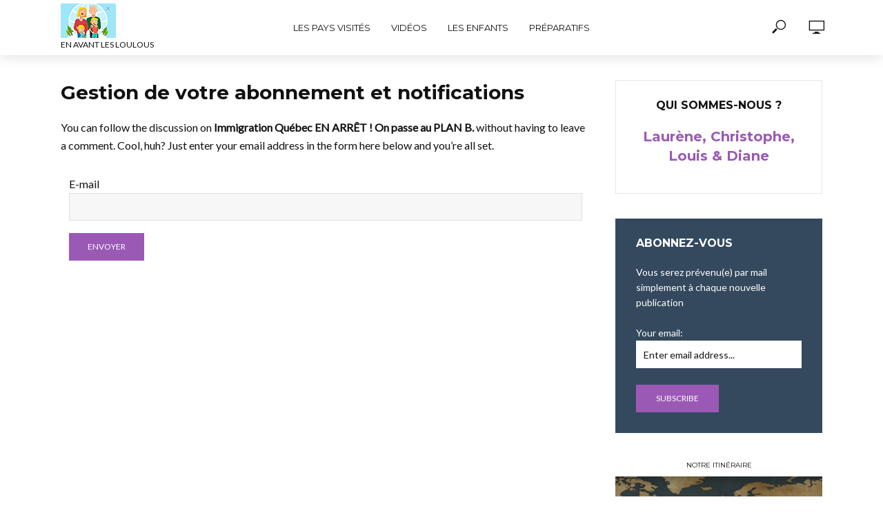

--- FILE ---
content_type: text/html; charset=UTF-8
request_url: http://enavantlesloulous.com/comment-subscriptions/?srp=2089&srk=fdaa94b07841a1afce5369f261a4f25b&sra=s&srsrc=f
body_size: 14747
content:
<!DOCTYPE html>
<html lang="fr-FR">
<head>
<meta charset="UTF-8">
<meta name="viewport" content="width=device-width,initial-scale=1.0">
<link rel="pingback" href="http://enavantlesloulous.com/xmlrpc.php">
<title>Gestion de votre abonnement et notifications &#8211; En Avant Les Loulous, tour du monde en famille</title>
<meta name='robots' content='max-image-preview:large' />
<link rel='dns-prefetch' href='//fonts.googleapis.com' />
<link rel="alternate" type="application/rss+xml" title="En Avant Les Loulous, tour du monde en famille &raquo; Flux" href="http://enavantlesloulous.com/feed/" />
<link rel="alternate" type="application/rss+xml" title="En Avant Les Loulous, tour du monde en famille &raquo; Flux des commentaires" href="http://enavantlesloulous.com/comments/feed/" />
<script type="text/javascript">
window._wpemojiSettings = {"baseUrl":"https:\/\/s.w.org\/images\/core\/emoji\/14.0.0\/72x72\/","ext":".png","svgUrl":"https:\/\/s.w.org\/images\/core\/emoji\/14.0.0\/svg\/","svgExt":".svg","source":{"concatemoji":"http:\/\/enavantlesloulous.com\/wp-includes\/js\/wp-emoji-release.min.js?ver=6.1.9"}};
/*! This file is auto-generated */
!function(e,a,t){var n,r,o,i=a.createElement("canvas"),p=i.getContext&&i.getContext("2d");function s(e,t){var a=String.fromCharCode,e=(p.clearRect(0,0,i.width,i.height),p.fillText(a.apply(this,e),0,0),i.toDataURL());return p.clearRect(0,0,i.width,i.height),p.fillText(a.apply(this,t),0,0),e===i.toDataURL()}function c(e){var t=a.createElement("script");t.src=e,t.defer=t.type="text/javascript",a.getElementsByTagName("head")[0].appendChild(t)}for(o=Array("flag","emoji"),t.supports={everything:!0,everythingExceptFlag:!0},r=0;r<o.length;r++)t.supports[o[r]]=function(e){if(p&&p.fillText)switch(p.textBaseline="top",p.font="600 32px Arial",e){case"flag":return s([127987,65039,8205,9895,65039],[127987,65039,8203,9895,65039])?!1:!s([55356,56826,55356,56819],[55356,56826,8203,55356,56819])&&!s([55356,57332,56128,56423,56128,56418,56128,56421,56128,56430,56128,56423,56128,56447],[55356,57332,8203,56128,56423,8203,56128,56418,8203,56128,56421,8203,56128,56430,8203,56128,56423,8203,56128,56447]);case"emoji":return!s([129777,127995,8205,129778,127999],[129777,127995,8203,129778,127999])}return!1}(o[r]),t.supports.everything=t.supports.everything&&t.supports[o[r]],"flag"!==o[r]&&(t.supports.everythingExceptFlag=t.supports.everythingExceptFlag&&t.supports[o[r]]);t.supports.everythingExceptFlag=t.supports.everythingExceptFlag&&!t.supports.flag,t.DOMReady=!1,t.readyCallback=function(){t.DOMReady=!0},t.supports.everything||(n=function(){t.readyCallback()},a.addEventListener?(a.addEventListener("DOMContentLoaded",n,!1),e.addEventListener("load",n,!1)):(e.attachEvent("onload",n),a.attachEvent("onreadystatechange",function(){"complete"===a.readyState&&t.readyCallback()})),(e=t.source||{}).concatemoji?c(e.concatemoji):e.wpemoji&&e.twemoji&&(c(e.twemoji),c(e.wpemoji)))}(window,document,window._wpemojiSettings);
</script>
<style type="text/css">
img.wp-smiley,
img.emoji {
	display: inline !important;
	border: none !important;
	box-shadow: none !important;
	height: 1em !important;
	width: 1em !important;
	margin: 0 0.07em !important;
	vertical-align: -0.1em !important;
	background: none !important;
	padding: 0 !important;
}
</style>
	<link rel='stylesheet' id='wp-block-library-css' href='http://enavantlesloulous.com/wp-includes/css/dist/block-library/style.min.css?ver=6.1.9' type='text/css' media='all' />
<link rel='stylesheet' id='classic-theme-styles-css' href='http://enavantlesloulous.com/wp-includes/css/classic-themes.min.css?ver=1' type='text/css' media='all' />
<style id='global-styles-inline-css' type='text/css'>
body{--wp--preset--color--black: #000000;--wp--preset--color--cyan-bluish-gray: #abb8c3;--wp--preset--color--white: #ffffff;--wp--preset--color--pale-pink: #f78da7;--wp--preset--color--vivid-red: #cf2e2e;--wp--preset--color--luminous-vivid-orange: #ff6900;--wp--preset--color--luminous-vivid-amber: #fcb900;--wp--preset--color--light-green-cyan: #7bdcb5;--wp--preset--color--vivid-green-cyan: #00d084;--wp--preset--color--pale-cyan-blue: #8ed1fc;--wp--preset--color--vivid-cyan-blue: #0693e3;--wp--preset--color--vivid-purple: #9b51e0;--wp--preset--gradient--vivid-cyan-blue-to-vivid-purple: linear-gradient(135deg,rgba(6,147,227,1) 0%,rgb(155,81,224) 100%);--wp--preset--gradient--light-green-cyan-to-vivid-green-cyan: linear-gradient(135deg,rgb(122,220,180) 0%,rgb(0,208,130) 100%);--wp--preset--gradient--luminous-vivid-amber-to-luminous-vivid-orange: linear-gradient(135deg,rgba(252,185,0,1) 0%,rgba(255,105,0,1) 100%);--wp--preset--gradient--luminous-vivid-orange-to-vivid-red: linear-gradient(135deg,rgba(255,105,0,1) 0%,rgb(207,46,46) 100%);--wp--preset--gradient--very-light-gray-to-cyan-bluish-gray: linear-gradient(135deg,rgb(238,238,238) 0%,rgb(169,184,195) 100%);--wp--preset--gradient--cool-to-warm-spectrum: linear-gradient(135deg,rgb(74,234,220) 0%,rgb(151,120,209) 20%,rgb(207,42,186) 40%,rgb(238,44,130) 60%,rgb(251,105,98) 80%,rgb(254,248,76) 100%);--wp--preset--gradient--blush-light-purple: linear-gradient(135deg,rgb(255,206,236) 0%,rgb(152,150,240) 100%);--wp--preset--gradient--blush-bordeaux: linear-gradient(135deg,rgb(254,205,165) 0%,rgb(254,45,45) 50%,rgb(107,0,62) 100%);--wp--preset--gradient--luminous-dusk: linear-gradient(135deg,rgb(255,203,112) 0%,rgb(199,81,192) 50%,rgb(65,88,208) 100%);--wp--preset--gradient--pale-ocean: linear-gradient(135deg,rgb(255,245,203) 0%,rgb(182,227,212) 50%,rgb(51,167,181) 100%);--wp--preset--gradient--electric-grass: linear-gradient(135deg,rgb(202,248,128) 0%,rgb(113,206,126) 100%);--wp--preset--gradient--midnight: linear-gradient(135deg,rgb(2,3,129) 0%,rgb(40,116,252) 100%);--wp--preset--duotone--dark-grayscale: url('#wp-duotone-dark-grayscale');--wp--preset--duotone--grayscale: url('#wp-duotone-grayscale');--wp--preset--duotone--purple-yellow: url('#wp-duotone-purple-yellow');--wp--preset--duotone--blue-red: url('#wp-duotone-blue-red');--wp--preset--duotone--midnight: url('#wp-duotone-midnight');--wp--preset--duotone--magenta-yellow: url('#wp-duotone-magenta-yellow');--wp--preset--duotone--purple-green: url('#wp-duotone-purple-green');--wp--preset--duotone--blue-orange: url('#wp-duotone-blue-orange');--wp--preset--font-size--small: 13px;--wp--preset--font-size--medium: 20px;--wp--preset--font-size--large: 36px;--wp--preset--font-size--x-large: 42px;--wp--preset--spacing--20: 0.44rem;--wp--preset--spacing--30: 0.67rem;--wp--preset--spacing--40: 1rem;--wp--preset--spacing--50: 1.5rem;--wp--preset--spacing--60: 2.25rem;--wp--preset--spacing--70: 3.38rem;--wp--preset--spacing--80: 5.06rem;}:where(.is-layout-flex){gap: 0.5em;}body .is-layout-flow > .alignleft{float: left;margin-inline-start: 0;margin-inline-end: 2em;}body .is-layout-flow > .alignright{float: right;margin-inline-start: 2em;margin-inline-end: 0;}body .is-layout-flow > .aligncenter{margin-left: auto !important;margin-right: auto !important;}body .is-layout-constrained > .alignleft{float: left;margin-inline-start: 0;margin-inline-end: 2em;}body .is-layout-constrained > .alignright{float: right;margin-inline-start: 2em;margin-inline-end: 0;}body .is-layout-constrained > .aligncenter{margin-left: auto !important;margin-right: auto !important;}body .is-layout-constrained > :where(:not(.alignleft):not(.alignright):not(.alignfull)){max-width: var(--wp--style--global--content-size);margin-left: auto !important;margin-right: auto !important;}body .is-layout-constrained > .alignwide{max-width: var(--wp--style--global--wide-size);}body .is-layout-flex{display: flex;}body .is-layout-flex{flex-wrap: wrap;align-items: center;}body .is-layout-flex > *{margin: 0;}:where(.wp-block-columns.is-layout-flex){gap: 2em;}.has-black-color{color: var(--wp--preset--color--black) !important;}.has-cyan-bluish-gray-color{color: var(--wp--preset--color--cyan-bluish-gray) !important;}.has-white-color{color: var(--wp--preset--color--white) !important;}.has-pale-pink-color{color: var(--wp--preset--color--pale-pink) !important;}.has-vivid-red-color{color: var(--wp--preset--color--vivid-red) !important;}.has-luminous-vivid-orange-color{color: var(--wp--preset--color--luminous-vivid-orange) !important;}.has-luminous-vivid-amber-color{color: var(--wp--preset--color--luminous-vivid-amber) !important;}.has-light-green-cyan-color{color: var(--wp--preset--color--light-green-cyan) !important;}.has-vivid-green-cyan-color{color: var(--wp--preset--color--vivid-green-cyan) !important;}.has-pale-cyan-blue-color{color: var(--wp--preset--color--pale-cyan-blue) !important;}.has-vivid-cyan-blue-color{color: var(--wp--preset--color--vivid-cyan-blue) !important;}.has-vivid-purple-color{color: var(--wp--preset--color--vivid-purple) !important;}.has-black-background-color{background-color: var(--wp--preset--color--black) !important;}.has-cyan-bluish-gray-background-color{background-color: var(--wp--preset--color--cyan-bluish-gray) !important;}.has-white-background-color{background-color: var(--wp--preset--color--white) !important;}.has-pale-pink-background-color{background-color: var(--wp--preset--color--pale-pink) !important;}.has-vivid-red-background-color{background-color: var(--wp--preset--color--vivid-red) !important;}.has-luminous-vivid-orange-background-color{background-color: var(--wp--preset--color--luminous-vivid-orange) !important;}.has-luminous-vivid-amber-background-color{background-color: var(--wp--preset--color--luminous-vivid-amber) !important;}.has-light-green-cyan-background-color{background-color: var(--wp--preset--color--light-green-cyan) !important;}.has-vivid-green-cyan-background-color{background-color: var(--wp--preset--color--vivid-green-cyan) !important;}.has-pale-cyan-blue-background-color{background-color: var(--wp--preset--color--pale-cyan-blue) !important;}.has-vivid-cyan-blue-background-color{background-color: var(--wp--preset--color--vivid-cyan-blue) !important;}.has-vivid-purple-background-color{background-color: var(--wp--preset--color--vivid-purple) !important;}.has-black-border-color{border-color: var(--wp--preset--color--black) !important;}.has-cyan-bluish-gray-border-color{border-color: var(--wp--preset--color--cyan-bluish-gray) !important;}.has-white-border-color{border-color: var(--wp--preset--color--white) !important;}.has-pale-pink-border-color{border-color: var(--wp--preset--color--pale-pink) !important;}.has-vivid-red-border-color{border-color: var(--wp--preset--color--vivid-red) !important;}.has-luminous-vivid-orange-border-color{border-color: var(--wp--preset--color--luminous-vivid-orange) !important;}.has-luminous-vivid-amber-border-color{border-color: var(--wp--preset--color--luminous-vivid-amber) !important;}.has-light-green-cyan-border-color{border-color: var(--wp--preset--color--light-green-cyan) !important;}.has-vivid-green-cyan-border-color{border-color: var(--wp--preset--color--vivid-green-cyan) !important;}.has-pale-cyan-blue-border-color{border-color: var(--wp--preset--color--pale-cyan-blue) !important;}.has-vivid-cyan-blue-border-color{border-color: var(--wp--preset--color--vivid-cyan-blue) !important;}.has-vivid-purple-border-color{border-color: var(--wp--preset--color--vivid-purple) !important;}.has-vivid-cyan-blue-to-vivid-purple-gradient-background{background: var(--wp--preset--gradient--vivid-cyan-blue-to-vivid-purple) !important;}.has-light-green-cyan-to-vivid-green-cyan-gradient-background{background: var(--wp--preset--gradient--light-green-cyan-to-vivid-green-cyan) !important;}.has-luminous-vivid-amber-to-luminous-vivid-orange-gradient-background{background: var(--wp--preset--gradient--luminous-vivid-amber-to-luminous-vivid-orange) !important;}.has-luminous-vivid-orange-to-vivid-red-gradient-background{background: var(--wp--preset--gradient--luminous-vivid-orange-to-vivid-red) !important;}.has-very-light-gray-to-cyan-bluish-gray-gradient-background{background: var(--wp--preset--gradient--very-light-gray-to-cyan-bluish-gray) !important;}.has-cool-to-warm-spectrum-gradient-background{background: var(--wp--preset--gradient--cool-to-warm-spectrum) !important;}.has-blush-light-purple-gradient-background{background: var(--wp--preset--gradient--blush-light-purple) !important;}.has-blush-bordeaux-gradient-background{background: var(--wp--preset--gradient--blush-bordeaux) !important;}.has-luminous-dusk-gradient-background{background: var(--wp--preset--gradient--luminous-dusk) !important;}.has-pale-ocean-gradient-background{background: var(--wp--preset--gradient--pale-ocean) !important;}.has-electric-grass-gradient-background{background: var(--wp--preset--gradient--electric-grass) !important;}.has-midnight-gradient-background{background: var(--wp--preset--gradient--midnight) !important;}.has-small-font-size{font-size: var(--wp--preset--font-size--small) !important;}.has-medium-font-size{font-size: var(--wp--preset--font-size--medium) !important;}.has-large-font-size{font-size: var(--wp--preset--font-size--large) !important;}.has-x-large-font-size{font-size: var(--wp--preset--font-size--x-large) !important;}
.wp-block-navigation a:where(:not(.wp-element-button)){color: inherit;}
:where(.wp-block-columns.is-layout-flex){gap: 2em;}
.wp-block-pullquote{font-size: 1.5em;line-height: 1.6;}
</style>
<link rel='stylesheet' id='aalb_basics_css-css' href='http://enavantlesloulous.com/wp-content/plugins/amazon-associates-link-builder/css/aalb_basics.css?ver=1.9.3' type='text/css' media='all' />
<link rel='stylesheet' id='contact-form-7-css' href='http://enavantlesloulous.com/wp-content/plugins/contact-form-7/includes/css/styles.css?ver=5.7.4' type='text/css' media='all' />
<link rel='stylesheet' id='mks_shortcodes_simple_line_icons-css' href='http://enavantlesloulous.com/wp-content/plugins/meks-flexible-shortcodes/css/simple-line/simple-line-icons.css?ver=1.3.6' type='text/css' media='screen' />
<link rel='stylesheet' id='mks_shortcodes_css-css' href='http://enavantlesloulous.com/wp-content/plugins/meks-flexible-shortcodes/css/style.css?ver=1.3.6' type='text/css' media='screen' />
<link rel='stylesheet' id='stcr-font-awesome-css' href='http://enavantlesloulous.com/wp-content/plugins/subscribe-to-comments-reloaded/includes/css/font-awesome.min.css?ver=6.1.9' type='text/css' media='all' />
<link rel='stylesheet' id='stcr-style-css' href='http://enavantlesloulous.com/wp-content/plugins/subscribe-to-comments-reloaded/includes/css/stcr-style.css?ver=6.1.9' type='text/css' media='all' />
<link rel='stylesheet' id='vlog-fonts-css' href='http://fonts.googleapis.com/css?family=Lato%3A400%7CMontserrat%3A400%2C700&#038;subset=latin%2Clatin-ext&#038;ver=1.5' type='text/css' media='all' />
<link rel='stylesheet' id='vlog-main-css' href='http://enavantlesloulous.com/wp-content/themes/vlog/assets/css/min.css?ver=1.5' type='text/css' media='all' />
<style id='vlog-main-inline-css' type='text/css'>
body,#cancel-comment-reply-link,.vlog-wl-action .vlog-button {color: #111111;font-family: 'Lato';font-weight: 400;}.vlog-body-box{background-color:#ffffff;}h1, h2, h3, h4, h5, h6,.h1, .h2, .h3, .h4, .h5, .h6,blockquote,.vlog-comments .url,.comment-author b,.vlog-site-header .site-title a,.entry-content thead td,#bbpress-forums .bbp-forum-title, #bbpress-forums .bbp-topic-permalink {font-family: 'Montserrat';font-weight: 700;}.vlog-site-header a,.dl-menuwrapper li a{font-family: 'Montserrat';font-weight: 400;}.vlog-top-bar,.vlog-top-bar .sub-menu{background-color: #34495e;}.vlog-top-bar ul li a,.vlog-site-date{color: #8b97a3;}.vlog-top-bar ul li:hover > a{color: #ffffff;}.vlog-header-middle{height: 80px;}.vlog-site-header,.vlog-header-shadow .vlog-header-wrapper,.vlog-site-header .vlog-main-nav .sub-menu,.vlog-actions-button .sub-menu,.vlog-site-header .vlog-main-nav > li:hover > a,.vlog-actions-button:hover > span,.vlog-action-search.active.vlog-actions-button > span,.vlog-actions-search input[type=text]:focus,.vlog-responsive-header,.dl-menuwrapper .dl-menu{background-color: #ffffff;}.vlog-site-header,.vlog-site-header .entry-title a,.vlog-site-header a,.dl-menuwrapper li a,.vlog-site-header .vlog-search-form input[type=text],.vlog-responsive-header,.vlog-responsive-header a.vlog-responsive-header .entry-title a,.dl-menuwrapper button,.vlog-remove-wl{color: #111111;}.vlog-main-nav .sub-menu li:hover > a,.vlog-main-nav > .current_page_item > a,.vlog-main-nav .current-menu-item > a,.vlog-main-nav li:not(.menu-item-has-children):hover > a,.vlog-actions-button.vlog-action-search:hover span,.dl-menuwrapper li a:focus,.dl-menuwrapper li a:hover,.dl-menuwrapper button:hover{color: #9b59b6;}.vlog-site-header .vlog-search-form input[type=text]::-webkit-input-placeholder { color: #111111;}.vlog-site-header .vlog-search-form input[type=text]::-moz-placeholder {color: #111111;}.vlog-site-header .vlog-search-form input[type=text]:-ms-input-placeholder {color: #111111;}.vlog-header-bottom{background: #f6f6f6;}.vlog-header-bottom,.vlog-header-bottom .entry-title a,.vlog-header-bottom a,.vlog-header-bottom .vlog-search-form input[type=text]{color: #111111;}.vlog-header-bottom .vlog-main-nav .sub-menu li:hover > a, .vlog-header-bottom .vlog-main-nav > .current_page_item > a, .vlog-header-bottom .vlog-main-nav .current-menu-item > a, .vlog-header-bottom .vlog-main-nav li:not(.menu-item-has-children):hover > a, .vlog-header-bottom .vlog-actions-button.vlog-action-search:hover span,.vlog-header-bottom .entry-title a:hover,.vlog-header-bottom .vlog-remove-wl:hover{color: #9b59b6;}.vlog-header-bottom .vlog-search-form input[type=text]::-webkit-input-placeholder { color: #111111;}.vlog-header-bottom .vlog-search-form input[type=text]::-moz-placeholder {color: #111111;}.vlog-header-bottom .vlog-search-form input[type=text]:-ms-input-placeholder {color: #111111;}.vlog-sticky-header.vlog-site-header,.vlog-sticky-header.vlog-site-header .vlog-main-nav .sub-menu,.vlog-sticky-header .vlog-actions-button .sub-menu,.vlog-sticky-header.vlog-site-header .vlog-main-nav > li:hover > a,.vlog-sticky-header .vlog-actions-button:hover > span,.vlog-sticky-header .vlog-action-search.active.vlog-actions-button > span,.vlog-sticky-header .vlog-actions-search input[type=text]:focus{background-color: #ffffff;}.vlog-sticky-header,.vlog-sticky-header .entry-title a,.vlog-sticky-header a,.vlog-sticky-header .vlog-search-form input[type=text],.vlog-sticky-header.vlog-site-header a{color: #111111;}.vlog-sticky-header .vlog-main-nav .sub-menu li:hover > a,.vlog-sticky-header .vlog-main-nav > .current_page_item > a,.vlog-sticky-header .vlog-main-nav li:not(.menu-item-has-children):hover > a,.vlog-sticky-header .vlog-actions-button.vlog-action-search:hover span,.vlog-sticky-header.vlog-header-bottom .vlog-main-nav .current-menu-item > a,.vlog-sticky-header.vlog-header-bottom .entry-title a:hover,.vlog-sticky-header.vlog-header-bottom.vlog-remove-wl:hover {color: #9b59b6;}.vlog-header-bottom .vlog-search-form input[type=text]::-webkit-input-placeholder { color: #111111;}.vlog-header-bottom .vlog-search-form input[type=text]::-moz-placeholder {color: #111111;}.vlog-header-bottom .vlog-search-form input[type=text]:-ms-input-placeholder {color: #111111;}a{color: #9b59b6; }.meta-item,.meta-icon,.meta-comments a,.vlog-prev-next-nav .vlog-pn-ico,.comment-metadata a,.widget_calendar table caption,.widget_archive li,.widget_recent_comments li,.rss-date,.widget_rss cite,.widget_tag_cloud a:after,.widget_recent_entries li .post-date,.meta-tags a:after,.bbp-forums .bbp-forum-freshness a{color: #999999; }.vlog-pagination .dots:hover, .vlog-pagination a, .vlog-post .entry-category a:hover,a.meta-icon:hover,.meta-comments:hover,.meta-comments:hover a,.vlog-prev-next-nav a,.widget_tag_cloud a,.widget_calendar table tfoot tr td a,.vlog-button-search,.meta-tags a,.vlog-all-link:hover,.vlog-sl-item:hover,.entry-content-single .meta-tags a:hover,#bbpress-forums .bbp-forum-title, #bbpress-forums .bbp-topic-permalink{color: #111111; }.vlog-count,.vlog-button,.vlog-pagination .vlog-button,.vlog-pagination .vlog-button:hover,.vlog-watch-later-count,a.page-numbers:hover,.widget_calendar table tbody td a,.vlog-load-more a,.vlog-next a,.vlog-prev a,.vlog-pagination .next,.vlog-pagination .prev,.mks_author_link,.mks_read_more a,.vlog-wl-action .vlog-button,body .mejs-controls .mejs-time-rail .mejs-time-current,.vlog-link-pages a{background-color: #9b59b6;}.vlog-pagination .uil-ripple-css div:nth-of-type(1),.vlog-pagination .uil-ripple-css div:nth-of-type(2),blockquote{border-color: #9b59b6;}.entry-content-single a,#bbpress-forums .bbp-forum-title:hover, #bbpress-forums .bbp-topic-permalink:hover{color: #9b59b6;}.entry-content-single a:hover{color: #111111;}.vlog-site-content,.vlog-content .entry-content-single a.vlog-popup-img { background: #ffffff;}.vlog-content .entry-content-single a.vlog-popup-img{color: #ffffff;}h1,h2,h3,h4,h5,h6,.h1, .h2, .h3, .h4, .h5, .h6,.entry-title a,.vlog-comments .url,.rsswidget:hover{ color: #111111;}.widget ul li a{color: #111111;}.widget ul li a:hover,.entry-title a:hover,.widget .vlog-search-form .vlog-button-search:hover,.bypostauthor .comment-body .fn:before,.vlog-comments .url:hover,#cancel-comment-reply-link,.widget_tag_cloud a:hover,.meta-tags a:hover,.vlog-remove-wl:hover{color: #9b59b6;}.entry-content p{color: #111111;}.widget_calendar #today:after{background: rgba(17,17,17,0.1)}.vlog-button,.vlog-button a,.vlog-pagination .vlog-button,.vlog-pagination .next,.vlog-pagination .prev,a.page-numbers:hover,.widget_calendar table tbody td a,.vlog-featured-info-2 .entry-title a,.vlog-load-more a,.vlog-next a,.vlog-prev a,.mks_author_link,.mks_read_more a,.vlog-wl-action .vlog-button,.vlog-link-pages a,.vlog-link-pages a:hover{color: #FFF;}#cancel-comment-reply-link, .comment-reply-link, .vlog-rm,.vlog-mod-actions .vlog-all-link,.vlog-slider-controls .owl-next, .vlog-slider-controls .owl-prev {color: #9b59b6; border-color: rgba(155,89,182,0.7)}.vlog-mod-actions .vlog-all-link:hover,.vlog-slider-controls .owl-next:hover, .vlog-slider-controls .owl-prev:hover {color: #111111; border-color: rgba(17,17,17,0.7)}.comment-reply-link:hover,.vlog-rm:hover,#cancel-comment-reply-link:hover{color: #111111;border-color: #111111;}.vlog-highlight .entry-category,.vlog-highlight .entry-category a,.vlog-highlight .meta-item a,.vlog-highlight .meta-item span,.vlog-highlight .meta-item,.vlog-highlight.widget_tag_cloud a:hover{color: rgba(255,255,255,0.5);}.vlog-highlight {background: #34495e;color: #ffffff;border: none;}.vlog-highlight .widget-title{border-bottom-color: rgba(255,255,255,0.1);}.vlog-highlight .entry-title,.vlog-highlight .entry-category a:hover,.vlog-highlight .action-item,.vlog-highlight .meta-item a:hover,.vlog-highlight .widget-title span,.vlog-highlight .entry-title a,.widget.vlog-highlight ul li a,.vlog-highlight.widget_calendar table tfoot tr td a,.vlog-highlight .widget_tag_cloud a{color: #ffffff;}.vlog-highlight .widget_calendar #today:after{ background: rgba(255,255,255,0.1);}.widget.vlog-highlightinput[type=number], .widget.vlog-highlight input[type=text], .widget.vlog-highlight input[type=email], .widget.vlog-highlight input[type=url], .widget.vlog-highlight input[type=tel], .widget.vlog-highlight input[type=date], .widget.vlog-highlight input[type=password], .widget.vlog-highlight select, .widget.vlog-highlight textarea{background: #FFF;color: #111;border-color: rgba(255,255,255,0.1);}.vlog-highlight .vlog-button-search{color:#111;}.vlog-bg-box,.author .vlog-mod-desc,.vlog-bg{background: rgba(17,17,17,0.05);}.vlog-pagination .current{background: rgba(17,17,17,0.1);}.vlog-site-footer{background: #34495e;color: #ffffff;}.vlog-site-footer .widget-title,.vlog-site-footer .widget_calendar table tbody td a,.vlog-site-footer .widget_calendar table tfoot tr td a,.vlog-site-footer .widget.mks_author_widget h3,.vlog-site-footer.mks_author_link,.vlog-site-footer .vlog-button:hover,.vlog-site-footer .meta-item a:hover,.vlog-site-footer .entry-category a:hover {color: #ffffff;}.vlog-site-footer a,.vlog-site-footer ul li a,.vlog-site-footer .widget_calendar table tbody td a:hover,.vlog-site-footer .widget_calendar table tfoot tr td a:hover{color: rgba(255,255,255,0.8);}.vlog-site-footer .meta-item a,.vlog-site-footer .meta-item .meta-icon,.vlog-site-footer .widget_recent_entries li .post-date,.vlog-site-footer .meta-item{color: rgba(255,255,255,0.5);}.vlog-site-footer .meta-comments:hover,.vlog-site-footer ul li a:hover,.vlog-site-footer a:hover{color: #ffffff;}.vlog-site-footer .widget .vlog-count,.vlog-site-footer .widget_calendar table tbody td a,.vlog-site-footer a.mks_author_link,.vlog-site-footer a.mks_author_link:hover,.vlog-site-footer .widget_calendar table tbody td a:hover{color: #34495e;background: #ffffff;}.vlog-site-footer .widget .vlog-search-form input[type=text],.vlog-site-footer select{ background: #FFF; color: #111; border:#ffffff;}.vlog-site-footer .widget .vlog-search-form .vlog-button-search{color: #111;}.vlog-site-footer .vlog-mod-actions .vlog-all-link, .vlog-site-footer .vlog-slider-controls .owl-next, .vlog-site-footer .vlog-slider-controls .owl-prev{ color: rgba(255,255,255,0.8); border-color:rgba(255,255,255,0.8);}.vlog-site-footer .vlog-mod-actions .vlog-all-link:hover, .vlog-site-footer .vlog-slider-controls .owl-next:hover, .vlog-site-footer .vlog-slider-controls .owl-prev:hover{ color: rgba(255,255,255,1); border-color:rgba(255,255,255,1);}.entry-content-single ul > li:before,.vlog-comments .comment-content ul > li:before{color: #9b59b6;}input[type=number], input[type=text], input[type=email], input[type=url], input[type=tel], input[type=date], input[type=password], select, textarea,.widget,.vlog-comments,.comment-list,.comment .comment-respond,.widget .vlog-search-form input[type=text],.vlog-content .vlog-prev-next-nav,.vlog-wl-action,.vlog-mod-desc .vlog-search-form,.entry-content table,.entry-content td, .entry-content th,.entry-content-single table,.entry-content-single td, .entry-content-single th,.vlog-comments table,.vlog-comments td, .vlog-comments th{border-color: rgba(17,17,17,0.1);}input[type=number]:focus, input[type=text]:focus, input[type=email]:focus, input[type=url]:focus, input[type=tel]:focus, input[type=date]:focus, input[type=password]:focus, select:focus, textarea:focus{border-color: rgba(17,17,17,0.3);}input[type=number], input[type=text], input[type=email], input[type=url], input[type=tel], input[type=date], input[type=password], select, textarea{background-color: rgba(17,17,17,0.03);}.vlog-button,input[type="submit"],.wpcf7-submit,input[type="button"]{background-color: #9b59b6;}.vlog-comments .comment-content{color: rgba(17,17,17,0.8);}li.bypostauthor > .comment-body,.vlog-rm {border-color: #9b59b6;}.vlog-ripple-circle{stroke: #9b59b6;}.vlog-cover-bg,.vlog-featured-2 .vlog-featured-item,.vlog-featured-3 .vlog-featured-item,.vlog-featured-4 .owl-item,.vlog-featured-5{height: 500px;}.vlog-fa-5-wrapper{height: 428px;}.vlog-fa-5-wrapper .fa-item{height: 178px;}div.bbp-submit-wrapper button, #bbpress-forums #bbp-your-profile fieldset.submit button{color:#FFF;background-color: #9b59b6;}.vlog-breadcrumbs a:hover{color: #111111;}.vlog-breadcrumbs{ border-bottom: 1px solid rgba(17,17,17,0.1);}.vlog-special-tag-label{background-color: rgba(155,89,182,0.5);}.vlog-special-tag-label{background-color: rgba(155,89,182,0.5);}.entry-image:hover .vlog-special-tag-label{background-color: rgba(155,89,182,0.8);}.site-title{text-transform: uppercase;}.site-description{text-transform: uppercase;}.vlog-site-header{text-transform: uppercase;}.vlog-top-bar{text-transform: uppercase;}.entry-title{text-transform: none;}.entry-category a{text-transform: uppercase;}.vlog-mod-title, comment-author .fn{text-transform: uppercase;}.widget-title{text-transform: uppercase;}
</style>
<link rel='stylesheet' id='meks-ads-widget-css' href='http://enavantlesloulous.com/wp-content/plugins/meks-easy-ads-widget/css/style.css?ver=2.0.8' type='text/css' media='all' />
<link rel='stylesheet' id='meks-author-widget-css' href='http://enavantlesloulous.com/wp-content/plugins/meks-smart-author-widget/css/style.css?ver=1.1.4' type='text/css' media='all' />
<link rel='stylesheet' id='meks-social-widget-css' href='http://enavantlesloulous.com/wp-content/plugins/meks-smart-social-widget/css/style.css?ver=1.6.4' type='text/css' media='all' />
<link rel='stylesheet' id='meks-themeforest-widget-css' href='http://enavantlesloulous.com/wp-content/plugins/meks-themeforest-smart-widget/css/style.css?ver=1.5' type='text/css' media='all' />
<script type='text/javascript' src='http://enavantlesloulous.com/wp-includes/js/jquery/jquery.min.js?ver=3.6.1' id='jquery-core-js'></script>
<script type='text/javascript' src='http://enavantlesloulous.com/wp-includes/js/jquery/jquery-migrate.min.js?ver=3.3.2' id='jquery-migrate-js'></script>
<link rel="https://api.w.org/" href="http://enavantlesloulous.com/wp-json/" /><link rel="alternate" type="application/json" href="http://enavantlesloulous.com/wp-json/wp/v2/pages/-999" /><link rel="EditURI" type="application/rsd+xml" title="RSD" href="http://enavantlesloulous.com/xmlrpc.php?rsd" />
<link rel="wlwmanifest" type="application/wlwmanifest+xml" href="http://enavantlesloulous.com/wp-includes/wlwmanifest.xml" />
<meta name="generator" content="WordPress 6.1.9" />
<link rel="alternate" type="application/json+oembed" href="http://enavantlesloulous.com/wp-json/oembed/1.0/embed?url=http%3A%2F%2Fenavantlesloulous.com%2Fhttp%3A%2F%2Fenavantlesloulous.com%2F%3Fpage_id%3D-999%2F" />
<link rel="alternate" type="text/xml+oembed" href="http://enavantlesloulous.com/wp-json/oembed/1.0/embed?url=http%3A%2F%2Fenavantlesloulous.com%2Fhttp%3A%2F%2Fenavantlesloulous.com%2F%3Fpage_id%3D-999%2F&#038;format=xml" />
<style type="text/css">.recentcomments a{display:inline !important;padding:0 !important;margin:0 !important;}</style><meta name='robots' content='noindex,nofollow'><link rel="icon" href="http://enavantlesloulous.com/wp-content/uploads/logo-enavantlesloulous-150x150.jpg" sizes="32x32" />
<link rel="icon" href="http://enavantlesloulous.com/wp-content/uploads/logo-enavantlesloulous.jpg" sizes="192x192" />
<link rel="apple-touch-icon" href="http://enavantlesloulous.com/wp-content/uploads/logo-enavantlesloulous.jpg" />
<meta name="msapplication-TileImage" content="http://enavantlesloulous.com/wp-content/uploads/logo-enavantlesloulous.jpg" />
	
<!-- Global site tag (gtag.js) - Google Analytics -->
<script async src="https://www.googletagmanager.com/gtag/js?id=UA-112745536-1"></script>
<script>
  window.dataLayer = window.dataLayer || [];
  function gtag(){dataLayer.push(arguments);}
  gtag('js', new Date());

  gtag('config', 'UA-112745536-1');
</script>

</head>

<body class="page-template-default page page-id--999 page-parent chrome">
	
<!-- Fastory widget: Use data-offset parameter to change
the vertical position of the widget -->
<script
    id="fastoryWidgetContainerScript"
    async src="https://yam.li/widget/script/tooltip.js"
    data-offset="20"
    data-id="IE-BnyRZ"></script>
<!-- fin Fastory -->

	
	
		
	<header id="header" class="vlog-site-header vlog-header-shadow hidden-xs hidden-sm">
		
		<div class="vlog-header-wrapper">
<div class="container">
	<div class="vlog-header-1 vlog-header-middle">
		<div class="vlog-slot-l">
			
<div class="vlog-site-branding ">

			<span class="site-title h1"><a href="http://enavantlesloulous.com/" rel="home"><img class="vlog-logo" src="http://enavantlesloulous.com/wp-content/uploads/enavantlesloulous-logo.png" alt="En Avant Les Loulous, tour du monde en famille" ></a></span>
	
			<span class="site-description">En Avant Les Loulous</span>	</div>

		</div>
		<div class="vlog-slot-c">
			<nav class="vlog-main-navigation">	
				<ul id="menu-menu-principal" class="vlog-main-nav vlog-menu"><li id="menu-item-867" class="menu-item menu-item-type-taxonomy menu-item-object-category menu-item-has-children menu-item-867"><a href="http://enavantlesloulous.com/category/pays-visites/">Les pays visités</a>
<ul class="sub-menu">
	<li id="menu-item-485" class="menu-item menu-item-type-taxonomy menu-item-object-category menu-item-485"><a href="http://enavantlesloulous.com/category/pays-visites/canada/">1. Canada</a>	<li id="menu-item-648" class="menu-item menu-item-type-taxonomy menu-item-object-category menu-item-648"><a href="http://enavantlesloulous.com/category/pays-visites/japon/">2. Japon</a>	<li id="menu-item-760" class="menu-item menu-item-type-taxonomy menu-item-object-category menu-item-760"><a href="http://enavantlesloulous.com/category/pays-visites/australie/">3. Australie</a>	<li id="menu-item-868" class="menu-item menu-item-type-taxonomy menu-item-object-category menu-item-868"><a href="http://enavantlesloulous.com/category/pays-visites/nouvelle-zelande/">4. Nouvelle-Zélande</a>	<li id="menu-item-869" class="menu-item menu-item-type-taxonomy menu-item-object-category menu-item-869"><a href="http://enavantlesloulous.com/category/pays-visites/nouvelle-caledonie/">5. Nouvelle Calédonie</a>	<li id="menu-item-866" class="menu-item menu-item-type-taxonomy menu-item-object-category menu-item-866"><a href="http://enavantlesloulous.com/category/pays-visites/bali/">6. Bali</a>	<li id="menu-item-870" class="menu-item menu-item-type-taxonomy menu-item-object-category menu-item-870"><a href="http://enavantlesloulous.com/category/pays-visites/vietnam/">7. Vietnam</a>	<li id="menu-item-1196" class="menu-item menu-item-type-taxonomy menu-item-object-category menu-item-1196"><a href="http://enavantlesloulous.com/category/pays-visites/laos/">8. Laos</a>	<li id="menu-item-1197" class="menu-item menu-item-type-taxonomy menu-item-object-category menu-item-1197"><a href="http://enavantlesloulous.com/category/pays-visites/cambodge/">9. Cambodge</a>	<li id="menu-item-1192" class="menu-item menu-item-type-taxonomy menu-item-object-category menu-item-1192"><a href="http://enavantlesloulous.com/category/pays-visites/thailande/">10. Thaïlande</a>	<li id="menu-item-1193" class="menu-item menu-item-type-taxonomy menu-item-object-category menu-item-1193"><a href="http://enavantlesloulous.com/category/pays-visites/etats-unis/">11. États-Unis</a>	<li id="menu-item-1194" class="menu-item menu-item-type-taxonomy menu-item-object-category menu-item-1194"><a href="http://enavantlesloulous.com/category/pays-visites/mexique/">12. Mexique</a>	<li id="menu-item-1191" class="menu-item menu-item-type-taxonomy menu-item-object-category menu-item-1191"><a href="http://enavantlesloulous.com/category/pays-visites/france/">13. France</a></ul>
<li id="menu-item-309" class="menu-item menu-item-type-taxonomy menu-item-object-category menu-item-309"><a href="http://enavantlesloulous.com/category/videos/">Vidéos</a><li id="menu-item-468" class="menu-item menu-item-type-taxonomy menu-item-object-category menu-item-has-children menu-item-468"><a href="http://enavantlesloulous.com/category/coin-enfants/">Les enfants</a>
<ul class="sub-menu">
	<li id="menu-item-467" class="menu-item menu-item-type-taxonomy menu-item-object-category menu-item-467"><a href="http://enavantlesloulous.com/category/coin-enfants/coin-diane/">Le coin de Diane</a>	<li id="menu-item-466" class="menu-item menu-item-type-taxonomy menu-item-object-category menu-item-466"><a href="http://enavantlesloulous.com/category/coin-enfants/coin-louis/">Le coin de Louis</a></ul>
<li id="menu-item-23" class="menu-item menu-item-type-taxonomy menu-item-object-category menu-item-23"><a href="http://enavantlesloulous.com/category/les-preparatifs/">Préparatifs</a></ul>	</nav>     
		</div> 	
		<div class="vlog-slot-r">
				<div class="vlog-actions-menu">
	<ul class="vlog-menu">
					<li class="vlog-actions-button vlog-action-search">
	<span>
		<i class="fv fv-search"></i>
	</span>
	<ul class="sub-menu">
		<form class="vlog-search-form" action="http://enavantlesloulous.com/" method="get"><input name="s" type="text" value="" placeholder="Saisir ici votre recherche..." /><button type="submit" class="vlog-button-search"><i class="fv fv-search"></i></button>
</form>	</ul>
</li>					<li class="vlog-actions-button vlog-watch-later">
	
			
		<span>
			<i class="fv fv-watch-later"></i>
						<span class="vlog-watch-later-count pulse" style="display:none;">0</span>
		</span>

		<ul class="sub-menu">

			<li class="vlog-menu-posts">
							</li>

			<li class="vlog-wl-empty" style="">
				<p class="text-center"><i class="fv fv-watch-later"></i> Pas encore de vidéos mais cela ne saurait tarder !</p>
				<p class="text-center vlog-small-border">Click on &quot;Watch later&quot; to put videos here</p>
			</li>

		</ul>
		
		
		</li>													</ul>
	</div>
		</div>
	</div>
</div>
</div>
	</header>

				
<div id="vlog-sticky-header" class="vlog-sticky-header vlog-site-header vlog-header-shadow vlog-header-bottom hidden-xs hidden-sm">
	
		<div class="container">
				<div class="vlog-slot-l">
					
<div class="vlog-site-branding ">

			<span class="site-title h1"><a href="http://enavantlesloulous.com/" rel="home"><img class="vlog-logo" src="http://enavantlesloulous.com/wp-content/uploads/enavantlesloulous-logo.png" alt="En Avant Les Loulous, tour du monde en famille" ></a></span>
	
			<span class="site-description">En Avant Les Loulous</span>	</div>

				</div>
				<div class="vlog-slot-c">
					<nav class="vlog-main-navigation">	
				<ul id="menu-menu-principal-1" class="vlog-main-nav vlog-menu"><li class="menu-item menu-item-type-taxonomy menu-item-object-category menu-item-has-children menu-item-867"><a href="http://enavantlesloulous.com/category/pays-visites/">Les pays visités</a>
<ul class="sub-menu">
	<li class="menu-item menu-item-type-taxonomy menu-item-object-category menu-item-485"><a href="http://enavantlesloulous.com/category/pays-visites/canada/">1. Canada</a>	<li class="menu-item menu-item-type-taxonomy menu-item-object-category menu-item-648"><a href="http://enavantlesloulous.com/category/pays-visites/japon/">2. Japon</a>	<li class="menu-item menu-item-type-taxonomy menu-item-object-category menu-item-760"><a href="http://enavantlesloulous.com/category/pays-visites/australie/">3. Australie</a>	<li class="menu-item menu-item-type-taxonomy menu-item-object-category menu-item-868"><a href="http://enavantlesloulous.com/category/pays-visites/nouvelle-zelande/">4. Nouvelle-Zélande</a>	<li class="menu-item menu-item-type-taxonomy menu-item-object-category menu-item-869"><a href="http://enavantlesloulous.com/category/pays-visites/nouvelle-caledonie/">5. Nouvelle Calédonie</a>	<li class="menu-item menu-item-type-taxonomy menu-item-object-category menu-item-866"><a href="http://enavantlesloulous.com/category/pays-visites/bali/">6. Bali</a>	<li class="menu-item menu-item-type-taxonomy menu-item-object-category menu-item-870"><a href="http://enavantlesloulous.com/category/pays-visites/vietnam/">7. Vietnam</a>	<li class="menu-item menu-item-type-taxonomy menu-item-object-category menu-item-1196"><a href="http://enavantlesloulous.com/category/pays-visites/laos/">8. Laos</a>	<li class="menu-item menu-item-type-taxonomy menu-item-object-category menu-item-1197"><a href="http://enavantlesloulous.com/category/pays-visites/cambodge/">9. Cambodge</a>	<li class="menu-item menu-item-type-taxonomy menu-item-object-category menu-item-1192"><a href="http://enavantlesloulous.com/category/pays-visites/thailande/">10. Thaïlande</a>	<li class="menu-item menu-item-type-taxonomy menu-item-object-category menu-item-1193"><a href="http://enavantlesloulous.com/category/pays-visites/etats-unis/">11. États-Unis</a>	<li class="menu-item menu-item-type-taxonomy menu-item-object-category menu-item-1194"><a href="http://enavantlesloulous.com/category/pays-visites/mexique/">12. Mexique</a>	<li class="menu-item menu-item-type-taxonomy menu-item-object-category menu-item-1191"><a href="http://enavantlesloulous.com/category/pays-visites/france/">13. France</a></ul>
<li class="menu-item menu-item-type-taxonomy menu-item-object-category menu-item-309"><a href="http://enavantlesloulous.com/category/videos/">Vidéos</a><li class="menu-item menu-item-type-taxonomy menu-item-object-category menu-item-has-children menu-item-468"><a href="http://enavantlesloulous.com/category/coin-enfants/">Les enfants</a>
<ul class="sub-menu">
	<li class="menu-item menu-item-type-taxonomy menu-item-object-category menu-item-467"><a href="http://enavantlesloulous.com/category/coin-enfants/coin-diane/">Le coin de Diane</a>	<li class="menu-item menu-item-type-taxonomy menu-item-object-category menu-item-466"><a href="http://enavantlesloulous.com/category/coin-enfants/coin-louis/">Le coin de Louis</a></ul>
<li class="menu-item menu-item-type-taxonomy menu-item-object-category menu-item-23"><a href="http://enavantlesloulous.com/category/les-preparatifs/">Préparatifs</a></ul>	</nav>     
				</div> 	
				<div class="vlog-slot-r">
						<div class="vlog-actions-menu">
	<ul class="vlog-menu">
					<li class="vlog-actions-button vlog-action-search">
	<span>
		<i class="fv fv-search"></i>
	</span>
	<ul class="sub-menu">
		<form class="vlog-search-form" action="http://enavantlesloulous.com/" method="get"><input name="s" type="text" value="" placeholder="Saisir ici votre recherche..." /><button type="submit" class="vlog-button-search"><i class="fv fv-search"></i></button>
</form>	</ul>
</li>					<li class="vlog-actions-button vlog-watch-later">
	
			
		<span>
			<i class="fv fv-watch-later"></i>
						<span class="vlog-watch-later-count pulse" style="display:none;">0</span>
		</span>

		<ul class="sub-menu">

			<li class="vlog-menu-posts">
							</li>

			<li class="vlog-wl-empty" style="">
				<p class="text-center"><i class="fv fv-watch-later"></i> Pas encore de vidéos mais cela ne saurait tarder !</p>
				<p class="text-center vlog-small-border">Click on &quot;Watch later&quot; to put videos here</p>
			</li>

		</ul>
		
		
		</li>													</ul>
	</div>
				</div>
		</div>

</div>	
	<div id="vlog-responsive-header" class="vlog-responsive-header hidden-lg hidden-md">
	<div class="container">
				<div class="vlog-site-branding mini">
		<span class="site-title h1"><a href="http://enavantlesloulous.com/" rel="home"><img class="vlog-logo-mini" src="http://enavantlesloulous.com/wp-content/uploads/enavantlesloulous-logo.png" alt="En Avant Les Loulous, tour du monde en famille" ></a></span>
</div>		
		<ul>
																	<li class="vlog-actions-button vlog-action-search">
	<span>
		<i class="fv fv-search"></i>
	</span>
	<ul class="sub-menu">
		<form class="vlog-search-form" action="http://enavantlesloulous.com/" method="get"><input name="s" type="text" value="" placeholder="Saisir ici votre recherche..." /><button type="submit" class="vlog-button-search"><i class="fv fv-search"></i></button>
</form>	</ul>
</li>											<li class="vlog-actions-button vlog-watch-later">
	
			
		<span>
			<i class="fv fv-watch-later"></i>
						<span class="vlog-watch-later-count pulse" style="display:none;">0</span>
		</span>

		<ul class="sub-menu">

			<li class="vlog-menu-posts">
							</li>

			<li class="vlog-wl-empty" style="">
				<p class="text-center"><i class="fv fv-watch-later"></i> Pas encore de vidéos mais cela ne saurait tarder !</p>
				<p class="text-center vlog-small-border">Click on &quot;Watch later&quot; to put videos here</p>
			</li>

		</ul>
		
		
		</li>																																</ul>
	</div>

	<div id="dl-menu" class="dl-menuwrapper">
		<button class="dl-trigger"><i class="fa fa-bars"></i></button>	

						<ul id="menu-menu-principal-2" class="vlog-mob-nav dl-menu"><li class="menu-item menu-item-type-taxonomy menu-item-object-category menu-item-has-children menu-item-867"><a href="http://enavantlesloulous.com/category/pays-visites/">Les pays visités</a>
<ul class="sub-menu">
	<li class="menu-item menu-item-type-taxonomy menu-item-object-category menu-item-485"><a href="http://enavantlesloulous.com/category/pays-visites/canada/">1. Canada</a>	<li class="menu-item menu-item-type-taxonomy menu-item-object-category menu-item-648"><a href="http://enavantlesloulous.com/category/pays-visites/japon/">2. Japon</a>	<li class="menu-item menu-item-type-taxonomy menu-item-object-category menu-item-760"><a href="http://enavantlesloulous.com/category/pays-visites/australie/">3. Australie</a>	<li class="menu-item menu-item-type-taxonomy menu-item-object-category menu-item-868"><a href="http://enavantlesloulous.com/category/pays-visites/nouvelle-zelande/">4. Nouvelle-Zélande</a>	<li class="menu-item menu-item-type-taxonomy menu-item-object-category menu-item-869"><a href="http://enavantlesloulous.com/category/pays-visites/nouvelle-caledonie/">5. Nouvelle Calédonie</a>	<li class="menu-item menu-item-type-taxonomy menu-item-object-category menu-item-866"><a href="http://enavantlesloulous.com/category/pays-visites/bali/">6. Bali</a>	<li class="menu-item menu-item-type-taxonomy menu-item-object-category menu-item-870"><a href="http://enavantlesloulous.com/category/pays-visites/vietnam/">7. Vietnam</a>	<li class="menu-item menu-item-type-taxonomy menu-item-object-category menu-item-1196"><a href="http://enavantlesloulous.com/category/pays-visites/laos/">8. Laos</a>	<li class="menu-item menu-item-type-taxonomy menu-item-object-category menu-item-1197"><a href="http://enavantlesloulous.com/category/pays-visites/cambodge/">9. Cambodge</a>	<li class="menu-item menu-item-type-taxonomy menu-item-object-category menu-item-1192"><a href="http://enavantlesloulous.com/category/pays-visites/thailande/">10. Thaïlande</a>	<li class="menu-item menu-item-type-taxonomy menu-item-object-category menu-item-1193"><a href="http://enavantlesloulous.com/category/pays-visites/etats-unis/">11. États-Unis</a>	<li class="menu-item menu-item-type-taxonomy menu-item-object-category menu-item-1194"><a href="http://enavantlesloulous.com/category/pays-visites/mexique/">12. Mexique</a>	<li class="menu-item menu-item-type-taxonomy menu-item-object-category menu-item-1191"><a href="http://enavantlesloulous.com/category/pays-visites/france/">13. France</a></ul>
<li class="menu-item menu-item-type-taxonomy menu-item-object-category menu-item-309"><a href="http://enavantlesloulous.com/category/videos/">Vidéos</a><li class="menu-item menu-item-type-taxonomy menu-item-object-category menu-item-has-children menu-item-468"><a href="http://enavantlesloulous.com/category/coin-enfants/">Les enfants</a>
<ul class="sub-menu">
	<li class="menu-item menu-item-type-taxonomy menu-item-object-category menu-item-467"><a href="http://enavantlesloulous.com/category/coin-enfants/coin-diane/">Le coin de Diane</a>	<li class="menu-item menu-item-type-taxonomy menu-item-object-category menu-item-466"><a href="http://enavantlesloulous.com/category/coin-enfants/coin-louis/">Le coin de Louis</a></ul>
<li class="menu-item menu-item-type-taxonomy menu-item-object-category menu-item-23"><a href="http://enavantlesloulous.com/category/les-preparatifs/">Préparatifs</a></ul>		
		
	</div>

</div>

	<div id="content" class="vlog-site-content">


<div class="vlog-section ">

	<div class="container">

			
			<div class="vlog-content">

								
				
					<article id="post--999" class="post--999 page type-page status-publish hentry">		
						
						

						<h1 class="entry-title vlog-page-title">Gestion de votre abonnement et notifications</h1>
						<div class="entry-content entry-content-single">
							<p>You can follow the discussion on <strong>Immigration Québec EN ARRÊT ! On passe au PLAN B.</strong> without having to leave a comment. Cool, huh? Just enter your email address in the form here below and you&#8217;re all set.</p>        <form action="/comment-subscriptions/?srp=2089&#038;srk=fdaa94b07841a1afce5369f261a4f25b&#038;sra=s&#038;srsrc=f" method="post" name="sub-form">
        <fieldset style="border:0">
            <div>
                                    <p>
                        <label for="sre">E-mail</label>
                        <input id='sre' type="text" class="subscribe-form-field" name="sre" value="" size="22" required />
                        <input name="submit" type="submit" class="subscribe-form-button" value="Envoyer" />
                    </p>
                                        <p class="notice-email-error" style='color: #f55252;font-weight:bold; display: none;'></p>
                            </div>
        </fieldset>
    </form>
    						</div>

					</article>

					
				
			</div>

								

	<div class="vlog-sidebar vlog-sidebar-right">

						<div id="mks_author_widget-2" class="widget mks_author_widget"><h4 class="widget-title h5"><span>Qui sommes-nous ?</span></h4>
		
  <h3><a href="http://enavantlesloulous.com/notre-famille-autour-du-monde/">Laurène, Christophe, Louis &amp; Diane</a></h3>
			

</div><div id="s2_form_widget-2" class="vlog-highlight widget s2_form_widget"><h4 class="widget-title h5"><span>Abonnez-vous</span></h4><div class="search">Vous serez prévenu(e) par mail simplement à chaque nouvelle publication<br /><br />
 <form name="s2formwidget" method="post" action="http://enavantlesloulous.com/pour-contacter-les-loulous/"><input type="hidden" name="ip" value="18.221.3.197" /><span style="display:none !important"><label for="firstname">Leave This Blank:</label><input type="text" id="firstname" name="firstname" /><label for="lastname">Leave This Blank Too:</label><input type="text" id="lastname" name="lastname" /><label for="uri">Do Not Change This:</label><input type="text" id="uri" name="uri" value="http://" /></span><p><label for="s2email">Your email:</label><br><input type="email" name="email" id="s2email" value="Enter email address..." size="20" onfocus="if (this.value === 'Enter email address...') {this.value = '';}" onblur="if (this.value === '') {this.value = 'Enter email address...';}" /></p><p><input type="submit" name="subscribe" value="Subscribe" /></p></form>
</div></div>		
		
				<div class="vlog-sticky">

					<div id="mks_ads_widget-2" class="widget mks_ads_widget"><h4 class="widget-title h5"><span>Notre itinéraire</span></h4>			
					
						
			
			<ul class="mks_adswidget_ul large">
	     			     				     						     		<li data-showind="0">
			     			<a href="http://enavantlesloulous.com/notre-itineraire/" target="_blank" >
			     				<img loading="lazy" src="http://enavantlesloulous.com/wp-content/uploads/itineraire-enavantlesloulous.png" alt="itineraire-enavantlesloulous.png" style="width:300px; height:250px;" width="300"  height="250"/>
			     			</a>
			     		</li>
		     			     			     			    	</ul>
	    
	    	  
	  		  
    	
		</div><div id="archives-2" class="widget widget_archive"><h4 class="widget-title h5"><span>Tous nos articles classés par mois :</span></h4>		<label class="screen-reader-text" for="archives-dropdown-2">Tous nos articles classés par mois :</label>
		<select id="archives-dropdown-2" name="archive-dropdown">
			
			<option value="">Sélectionner un mois</option>
				<option value='http://enavantlesloulous.com/2021/08/'> août 2021 &nbsp;(1)</option>
	<option value='http://enavantlesloulous.com/2021/05/'> mai 2021 &nbsp;(1)</option>
	<option value='http://enavantlesloulous.com/2021/02/'> février 2021 &nbsp;(1)</option>
	<option value='http://enavantlesloulous.com/2020/09/'> septembre 2020 &nbsp;(1)</option>
	<option value='http://enavantlesloulous.com/2020/08/'> août 2020 &nbsp;(2)</option>
	<option value='http://enavantlesloulous.com/2020/07/'> juillet 2020 &nbsp;(1)</option>
	<option value='http://enavantlesloulous.com/2020/05/'> mai 2020 &nbsp;(3)</option>
	<option value='http://enavantlesloulous.com/2020/04/'> avril 2020 &nbsp;(1)</option>
	<option value='http://enavantlesloulous.com/2020/03/'> mars 2020 &nbsp;(6)</option>
	<option value='http://enavantlesloulous.com/2020/02/'> février 2020 &nbsp;(3)</option>
	<option value='http://enavantlesloulous.com/2020/01/'> janvier 2020 &nbsp;(1)</option>
	<option value='http://enavantlesloulous.com/2019/11/'> novembre 2019 &nbsp;(4)</option>
	<option value='http://enavantlesloulous.com/2019/10/'> octobre 2019 &nbsp;(3)</option>
	<option value='http://enavantlesloulous.com/2019/09/'> septembre 2019 &nbsp;(2)</option>
	<option value='http://enavantlesloulous.com/2019/08/'> août 2019 &nbsp;(2)</option>
	<option value='http://enavantlesloulous.com/2019/07/'> juillet 2019 &nbsp;(5)</option>
	<option value='http://enavantlesloulous.com/2019/05/'> mai 2019 &nbsp;(5)</option>
	<option value='http://enavantlesloulous.com/2019/04/'> avril 2019 &nbsp;(3)</option>
	<option value='http://enavantlesloulous.com/2019/03/'> mars 2019 &nbsp;(5)</option>
	<option value='http://enavantlesloulous.com/2019/02/'> février 2019 &nbsp;(4)</option>
	<option value='http://enavantlesloulous.com/2019/01/'> janvier 2019 &nbsp;(2)</option>
	<option value='http://enavantlesloulous.com/2018/12/'> décembre 2018 &nbsp;(2)</option>
	<option value='http://enavantlesloulous.com/2018/11/'> novembre 2018 &nbsp;(4)</option>
	<option value='http://enavantlesloulous.com/2018/10/'> octobre 2018 &nbsp;(4)</option>
	<option value='http://enavantlesloulous.com/2018/09/'> septembre 2018 &nbsp;(10)</option>
	<option value='http://enavantlesloulous.com/2018/08/'> août 2018 &nbsp;(6)</option>
	<option value='http://enavantlesloulous.com/2018/07/'> juillet 2018 &nbsp;(5)</option>
	<option value='http://enavantlesloulous.com/2018/06/'> juin 2018 &nbsp;(6)</option>
	<option value='http://enavantlesloulous.com/2018/05/'> mai 2018 &nbsp;(5)</option>
	<option value='http://enavantlesloulous.com/2018/04/'> avril 2018 &nbsp;(2)</option>
	<option value='http://enavantlesloulous.com/2018/03/'> mars 2018 &nbsp;(4)</option>
	<option value='http://enavantlesloulous.com/2018/02/'> février 2018 &nbsp;(6)</option>
	<option value='http://enavantlesloulous.com/2018/01/'> janvier 2018 &nbsp;(5)</option>
	<option value='http://enavantlesloulous.com/2017/12/'> décembre 2017 &nbsp;(2)</option>

		</select>

<script type="text/javascript">
/* <![CDATA[ */
(function() {
	var dropdown = document.getElementById( "archives-dropdown-2" );
	function onSelectChange() {
		if ( dropdown.options[ dropdown.selectedIndex ].value !== '' ) {
			document.location.href = this.options[ this.selectedIndex ].value;
		}
	}
	dropdown.onchange = onSelectChange;
})();
/* ]]> */
</script>
			</div>
				</div>
		
	</div>

			
	</div>

</div>



</div>
    <footer id="footer" class="vlog-site-footer">

    	
	        <div class="container">
	            <div class="row">
	                
											<div class="col-lg-4 col-md-4">
															<div id="mks_social_widget-3" class="widget mks_social_widget"><h4 class="widget-title h5"><span>Suivez-nous</span></h4>
					<p>Restons connectés</p>
 
		
								<ul class="mks_social_widget_ul">
							<li><a href="https://www.instagram.com/enavantlesloulous/" title="Instagram" class="socicon-instagram soc_circle" target="_blank" rel="noopener" style="width: 44px; height: 44px; font-size: 16px;line-height:49px;"><span>instagram</span></a></li>
							<li><a href="https://www.facebook.com/enavantlesloulous/" title="Facebook" class="socicon-facebook soc_circle" target="_blank" rel="noopener" style="width: 44px; height: 44px; font-size: 16px;line-height:49px;"><span>facebook</span></a></li>
							<li><a href="https://www.youtube.com/c/EnAvantLesLoulousTDM" title="YouTube" class="socicon-youtube soc_circle" target="_blank" rel="noopener" style="width: 44px; height: 44px; font-size: 16px;line-height:49px;"><span>youtube</span></a></li>
						</ul>
		

		</div><div id="text-3" class="widget widget_text"><h4 class="widget-title h5"><span>Nous contacter</span></h4>			<div class="textwidget"><p><a href="http://enavantlesloulous.com/pour-contacter-les-loulous/">Contacter EnAvantLesLoulous par mail</a></p>
<p><a href="http://enavantlesloulous.com/pour-contacter-louis/">Contacter Louis par mail</a></p>
<p><a href="http://enavantlesloulous.com/pour-contacter-diane/">Contacter Diane par mail</a></p>
</div>
		</div>													</div>
											<div class="col-lg-4 col-md-4">
															<div id="tag_cloud-3" class="widget widget_tag_cloud"><h4 class="widget-title h5"><span>Autres sujets</span></h4><div class="tagcloud"><a href="http://enavantlesloulous.com/tag/affaires/" class="tag-cloud-link tag-link-17 tag-link-position-1" style="font-size: 15.985915492958pt;" aria-label="Affaires (12 éléments)">Affaires<span class="tag-link-count"> (12)</span></a>
<a href="http://enavantlesloulous.com/tag/allemagne/" class="tag-cloud-link tag-link-65 tag-link-position-2" style="font-size: 8pt;" aria-label="Allemagne (1 élément)">Allemagne<span class="tag-link-count"> (1)</span></a>
<a href="http://enavantlesloulous.com/tag/australie/" class="tag-cloud-link tag-link-42 tag-link-position-3" style="font-size: 14.901408450704pt;" aria-label="Australie (9 éléments)">Australie<span class="tag-link-count"> (9)</span></a>
<a href="http://enavantlesloulous.com/tag/bagages/" class="tag-cloud-link tag-link-16 tag-link-position-4" style="font-size: 13.915492957746pt;" aria-label="Bagages (7 éléments)">Bagages<span class="tag-link-count"> (7)</span></a>
<a href="http://enavantlesloulous.com/tag/bali/" class="tag-cloud-link tag-link-51 tag-link-position-5" style="font-size: 16.676056338028pt;" aria-label="Bali (14 éléments)">Bali<span class="tag-link-count"> (14)</span></a>
<a href="http://enavantlesloulous.com/tag/banque/" class="tag-cloud-link tag-link-26 tag-link-position-6" style="font-size: 9.7746478873239pt;" aria-label="banque (2 éléments)">banque<span class="tag-link-count"> (2)</span></a>
<a href="http://enavantlesloulous.com/tag/billets-davion/" class="tag-cloud-link tag-link-12 tag-link-position-7" style="font-size: 10.957746478873pt;" aria-label="billets d&#039;avion (3 éléments)">billets d&#039;avion<span class="tag-link-count"> (3)</span></a>
<a href="http://enavantlesloulous.com/tag/budget/" class="tag-cloud-link tag-link-19 tag-link-position-8" style="font-size: 8pt;" aria-label="budget (1 élément)">budget<span class="tag-link-count"> (1)</span></a>
<a href="http://enavantlesloulous.com/tag/cagnotte/" class="tag-cloud-link tag-link-18 tag-link-position-9" style="font-size: 9.7746478873239pt;" aria-label="cagnotte (2 éléments)">cagnotte<span class="tag-link-count"> (2)</span></a>
<a href="http://enavantlesloulous.com/tag/canada/" class="tag-cloud-link tag-link-41 tag-link-position-10" style="font-size: 15.985915492958pt;" aria-label="Canada (12 éléments)">Canada<span class="tag-link-count"> (12)</span></a>
<a href="http://enavantlesloulous.com/tag/doudou/" class="tag-cloud-link tag-link-23 tag-link-position-11" style="font-size: 8pt;" aria-label="Doudou (1 élément)">Doudou<span class="tag-link-count"> (1)</span></a>
<a href="http://enavantlesloulous.com/tag/envies/" class="tag-cloud-link tag-link-14 tag-link-position-12" style="font-size: 12.732394366197pt;" aria-label="envies (5 éléments)">envies<span class="tag-link-count"> (5)</span></a>
<a href="http://enavantlesloulous.com/tag/famille/" class="tag-cloud-link tag-link-37 tag-link-position-13" style="font-size: 18.450704225352pt;" aria-label="famille (22 éléments)">famille<span class="tag-link-count"> (22)</span></a>
<a href="http://enavantlesloulous.com/tag/france/" class="tag-cloud-link tag-link-63 tag-link-position-14" style="font-size: 12.732394366197pt;" aria-label="France (5 éléments)">France<span class="tag-link-count"> (5)</span></a>
<a href="http://enavantlesloulous.com/tag/immigration-quebec/" class="tag-cloud-link tag-link-68 tag-link-position-15" style="font-size: 14.901408450704pt;" aria-label="Immigration Québec (9 éléments)">Immigration Québec<span class="tag-link-count"> (9)</span></a>
<a href="http://enavantlesloulous.com/tag/instruction-en-famille/" class="tag-cloud-link tag-link-32 tag-link-position-16" style="font-size: 13.915492957746pt;" aria-label="instruction en famille (7 éléments)">instruction en famille<span class="tag-link-count"> (7)</span></a>
<a href="http://enavantlesloulous.com/tag/itineraire/" class="tag-cloud-link tag-link-9 tag-link-position-17" style="font-size: 8pt;" aria-label="itinéraire (1 élément)">itinéraire<span class="tag-link-count"> (1)</span></a>
<a href="http://enavantlesloulous.com/tag/japon/" class="tag-cloud-link tag-link-27 tag-link-position-18" style="font-size: 13.915492957746pt;" aria-label="japon (7 éléments)">japon<span class="tag-link-count"> (7)</span></a>
<a href="http://enavantlesloulous.com/tag/coin-des-loulous/" class="tag-cloud-link tag-link-8 tag-link-position-19" style="font-size: 13.915492957746pt;" aria-label="Le coin des Loulous (7 éléments)">Le coin des Loulous<span class="tag-link-count"> (7)</span></a>
<a href="http://enavantlesloulous.com/tag/les-amies/" class="tag-cloud-link tag-link-36 tag-link-position-20" style="font-size: 14.408450704225pt;" aria-label="les ami(e)s (8 éléments)">les ami(e)s<span class="tag-link-count"> (8)</span></a>
<a href="http://enavantlesloulous.com/tag/les-vosges/" class="tag-cloud-link tag-link-69 tag-link-position-21" style="font-size: 11.943661971831pt;" aria-label="Les Vosges (4 éléments)">Les Vosges<span class="tag-link-count"> (4)</span></a>
<a href="http://enavantlesloulous.com/tag/livre/" class="tag-cloud-link tag-link-48 tag-link-position-22" style="font-size: 8pt;" aria-label="livre (1 élément)">livre<span class="tag-link-count"> (1)</span></a>
<a href="http://enavantlesloulous.com/tag/logement/" class="tag-cloud-link tag-link-25 tag-link-position-23" style="font-size: 15.295774647887pt;" aria-label="logement (10 éléments)">logement<span class="tag-link-count"> (10)</span></a>
<a href="http://enavantlesloulous.com/tag/nouvelle-caledonie/" class="tag-cloud-link tag-link-45 tag-link-position-24" style="font-size: 10.957746478873pt;" aria-label="Nouvelle Calédonie (3 éléments)">Nouvelle Calédonie<span class="tag-link-count"> (3)</span></a>
<a href="http://enavantlesloulous.com/tag/nouvelle-zelande/" class="tag-cloud-link tag-link-43 tag-link-position-25" style="font-size: 14.901408450704pt;" aria-label="Nouvelle Zélande (9 éléments)">Nouvelle Zélande<span class="tag-link-count"> (9)</span></a>
<a href="http://enavantlesloulous.com/tag/police/" class="tag-cloud-link tag-link-53 tag-link-position-26" style="font-size: 8pt;" aria-label="police (1 élément)">police<span class="tag-link-count"> (1)</span></a>
<a href="http://enavantlesloulous.com/tag/pollution/" class="tag-cloud-link tag-link-52 tag-link-position-27" style="font-size: 9.7746478873239pt;" aria-label="pollution (2 éléments)">pollution<span class="tag-link-count"> (2)</span></a>
<a href="http://enavantlesloulous.com/tag/quebec/" class="tag-cloud-link tag-link-67 tag-link-position-28" style="font-size: 14.901408450704pt;" aria-label="Québec (9 éléments)">Québec<span class="tag-link-count"> (9)</span></a>
<a href="http://enavantlesloulous.com/tag/reflexion/" class="tag-cloud-link tag-link-49 tag-link-position-29" style="font-size: 15.985915492958pt;" aria-label="réflexion (12 éléments)">réflexion<span class="tag-link-count"> (12)</span></a>
<a href="http://enavantlesloulous.com/tag/sante/" class="tag-cloud-link tag-link-21 tag-link-position-30" style="font-size: 9.7746478873239pt;" aria-label="Santé (2 éléments)">Santé<span class="tag-link-count"> (2)</span></a>
<a href="http://enavantlesloulous.com/tag/transports/" class="tag-cloud-link tag-link-13 tag-link-position-31" style="font-size: 10.957746478873pt;" aria-label="transports (3 éléments)">transports<span class="tag-link-count"> (3)</span></a>
<a href="http://enavantlesloulous.com/tag/vaccin/" class="tag-cloud-link tag-link-22 tag-link-position-32" style="font-size: 11.943661971831pt;" aria-label="vaccin (4 éléments)">vaccin<span class="tag-link-count"> (4)</span></a>
<a href="http://enavantlesloulous.com/tag/video/" class="tag-cloud-link tag-link-28 tag-link-position-33" style="font-size: 22pt;" aria-label="video (52 éléments)">video<span class="tag-link-count"> (52)</span></a>
<a href="http://enavantlesloulous.com/tag/vietnam/" class="tag-cloud-link tag-link-62 tag-link-position-34" style="font-size: 11.943661971831pt;" aria-label="vietnam (4 éléments)">vietnam<span class="tag-link-count"> (4)</span></a>
<a href="http://enavantlesloulous.com/tag/wwoof/" class="tag-cloud-link tag-link-15 tag-link-position-35" style="font-size: 13.422535211268pt;" aria-label="wwoof (6 éléments)">wwoof<span class="tag-link-count"> (6)</span></a>
<a href="http://enavantlesloulous.com/tag/youtube/" class="tag-cloud-link tag-link-29 tag-link-position-36" style="font-size: 22pt;" aria-label="youtube (51 éléments)">youtube<span class="tag-link-count"> (51)</span></a>
<a href="http://enavantlesloulous.com/tag/ecole/" class="tag-cloud-link tag-link-30 tag-link-position-37" style="font-size: 14.408450704225pt;" aria-label="école (8 éléments)">école<span class="tag-link-count"> (8)</span></a>
<a href="http://enavantlesloulous.com/tag/equipement-numerique/" class="tag-cloud-link tag-link-34 tag-link-position-38" style="font-size: 10.957746478873pt;" aria-label="équipement numérique (3 éléments)">équipement numérique<span class="tag-link-count"> (3)</span></a></div>
</div><div id="recent-comments-3" class="widget widget_recent_comments"><h4 class="widget-title h5"><span>Derniers commentaires :</span></h4><ul id="recentcomments"><li class="recentcomments"><span class="comment-author-link">Christophe Clouzeau</span> dans <a href="http://enavantlesloulous.com/2020/03/24/bali-5-ciel-nos-passeports/#comment-41980">Bali 5 &#8211; Ciel, nos passeports !</a></li><li class="recentcomments"><span class="comment-author-link"><a href='https://unjourenbaroude.com' rel='external nofollow ugc' class='url'>Thomas</a></span> dans <a href="http://enavantlesloulous.com/2020/03/24/bali-5-ciel-nos-passeports/#comment-41960">Bali 5 &#8211; Ciel, nos passeports !</a></li><li class="recentcomments"><span class="comment-author-link">Christophe Clouzeau</span> dans <a href="http://enavantlesloulous.com/2021/05/03/quebec-ok-nos-difficultes-vosges-confiees-face-camera/#comment-40994">QUÉBEC OK + Nos difficultés confiées face caméra</a></li><li class="recentcomments"><span class="comment-author-link">Lyne Bilocq</span> dans <a href="http://enavantlesloulous.com/2021/05/03/quebec-ok-nos-difficultes-vosges-confiees-face-camera/#comment-40991">QUÉBEC OK + Nos difficultés confiées face caméra</a></li></ul></div>													</div>
											<div class="col-lg-4 col-md-4">
															<div id="media_gallery-2" class="widget widget_media_gallery"><h4 class="widget-title h5"><span>Galerie</span></h4><div id='gallery-1' class='gallery galleryid--999 gallery-columns-3 gallery-size-vlog-lay-e-full'><figure class='gallery-item'>
			<div class='gallery-icon landscape'>
				<a href='http://enavantlesloulous.com/wp-content/uploads/video28-blog.jpg'><img width="344" height="193" src="http://enavantlesloulous.com/wp-content/uploads/video28-blog-344x193.jpg" class="attachment-vlog-lay-e-full size-vlog-lay-e-full" alt="kawai ijen volcan souffre enfer indonesie java bali" decoding="async" loading="lazy" srcset="http://enavantlesloulous.com/wp-content/uploads/video28-blog-344x193.jpg 344w, http://enavantlesloulous.com/wp-content/uploads/video28-blog-768x428.jpg 768w, http://enavantlesloulous.com/wp-content/uploads/video28-blog-366x205.jpg 366w, http://enavantlesloulous.com/wp-content/uploads/video28-blog-534x300.jpg 534w, http://enavantlesloulous.com/wp-content/uploads/video28-blog-165x92.jpg 165w, http://enavantlesloulous.com/wp-content/uploads/video28-blog-249x140.jpg 249w, http://enavantlesloulous.com/wp-content/uploads/video28-blog-232x130.jpg 232w" sizes="(max-width: 344px) 100vw, 344px" /></a>
			</div></figure><figure class='gallery-item'>
			<div class='gallery-icon landscape'>
				<a href='http://enavantlesloulous.com/wp-content/uploads/video24-blog.jpg'><img width="344" height="193" src="http://enavantlesloulous.com/wp-content/uploads/video24-blog-344x193.jpg" class="attachment-vlog-lay-e-full size-vlog-lay-e-full" alt="étoile de mer bleue ilot maitre nouvelle calédonie" decoding="async" loading="lazy" srcset="http://enavantlesloulous.com/wp-content/uploads/video24-blog-344x193.jpg 344w, http://enavantlesloulous.com/wp-content/uploads/video24-blog-768x428.jpg 768w, http://enavantlesloulous.com/wp-content/uploads/video24-blog-366x205.jpg 366w, http://enavantlesloulous.com/wp-content/uploads/video24-blog-534x300.jpg 534w, http://enavantlesloulous.com/wp-content/uploads/video24-blog-165x92.jpg 165w, http://enavantlesloulous.com/wp-content/uploads/video24-blog-249x140.jpg 249w, http://enavantlesloulous.com/wp-content/uploads/video24-blog-232x130.jpg 232w" sizes="(max-width: 344px) 100vw, 344px" /></a>
			</div></figure><figure class='gallery-item'>
			<div class='gallery-icon landscape'>
				<a href='http://enavantlesloulous.com/wp-content/uploads/video22-blog.jpg'><img width="344" height="193" src="http://enavantlesloulous.com/wp-content/uploads/video22-blog-344x193.jpg" class="attachment-vlog-lay-e-full size-vlog-lay-e-full" alt="helicoptere nouvelle zélande avec papy mamie franz josef glacier" decoding="async" loading="lazy" srcset="http://enavantlesloulous.com/wp-content/uploads/video22-blog-344x193.jpg 344w, http://enavantlesloulous.com/wp-content/uploads/video22-blog-768x428.jpg 768w, http://enavantlesloulous.com/wp-content/uploads/video22-blog-366x205.jpg 366w, http://enavantlesloulous.com/wp-content/uploads/video22-blog-534x300.jpg 534w, http://enavantlesloulous.com/wp-content/uploads/video22-blog-165x92.jpg 165w, http://enavantlesloulous.com/wp-content/uploads/video22-blog-249x140.jpg 249w, http://enavantlesloulous.com/wp-content/uploads/video22-blog-232x130.jpg 232w" sizes="(max-width: 344px) 100vw, 344px" /></a>
			</div></figure><figure class='gallery-item'>
			<div class='gallery-icon landscape'>
				<a href='http://enavantlesloulous.com/wp-content/uploads/video23-blog.jpg'><img width="344" height="193" src="http://enavantlesloulous.com/wp-content/uploads/video23-blog-344x193.jpg" class="attachment-vlog-lay-e-full size-vlog-lay-e-full" alt="auckland nouvelle zélande maori volcan" decoding="async" loading="lazy" srcset="http://enavantlesloulous.com/wp-content/uploads/video23-blog-344x193.jpg 344w, http://enavantlesloulous.com/wp-content/uploads/video23-blog-768x428.jpg 768w, http://enavantlesloulous.com/wp-content/uploads/video23-blog-366x205.jpg 366w, http://enavantlesloulous.com/wp-content/uploads/video23-blog-534x300.jpg 534w, http://enavantlesloulous.com/wp-content/uploads/video23-blog-165x92.jpg 165w, http://enavantlesloulous.com/wp-content/uploads/video23-blog-249x140.jpg 249w, http://enavantlesloulous.com/wp-content/uploads/video23-blog-232x130.jpg 232w" sizes="(max-width: 344px) 100vw, 344px" /></a>
			</div></figure><figure class='gallery-item'>
			<div class='gallery-icon landscape'>
				<a href='http://enavantlesloulous.com/wp-content/uploads/video20-blog.jpg'><img width="344" height="193" src="http://enavantlesloulous.com/wp-content/uploads/video20-blog-344x193.jpg" class="attachment-vlog-lay-e-full size-vlog-lay-e-full" alt="surf, kangourous et koalas en Australie pour les Loulous" decoding="async" loading="lazy" srcset="http://enavantlesloulous.com/wp-content/uploads/video20-blog-344x193.jpg 344w, http://enavantlesloulous.com/wp-content/uploads/video20-blog-768x428.jpg 768w, http://enavantlesloulous.com/wp-content/uploads/video20-blog-366x205.jpg 366w, http://enavantlesloulous.com/wp-content/uploads/video20-blog-534x300.jpg 534w, http://enavantlesloulous.com/wp-content/uploads/video20-blog-165x92.jpg 165w, http://enavantlesloulous.com/wp-content/uploads/video20-blog-249x140.jpg 249w, http://enavantlesloulous.com/wp-content/uploads/video20-blog-232x130.jpg 232w" sizes="(max-width: 344px) 100vw, 344px" /></a>
			</div></figure><figure class='gallery-item'>
			<div class='gallery-icon landscape'>
				<a href='http://enavantlesloulous.com/wp-content/uploads/IMG_8254-e1555923505111.jpg'><img width="344" height="193" src="http://enavantlesloulous.com/wp-content/uploads/IMG_8254-e1555923505111-344x193.jpg" class="attachment-vlog-lay-e-full size-vlog-lay-e-full" alt="Phare de Byron Bay2" decoding="async" loading="lazy" aria-describedby="gallery-1-936" srcset="http://enavantlesloulous.com/wp-content/uploads/IMG_8254-e1555923505111-344x193.jpg 344w, http://enavantlesloulous.com/wp-content/uploads/IMG_8254-e1555923505111-768x428.jpg 768w, http://enavantlesloulous.com/wp-content/uploads/IMG_8254-e1555923505111-1104x621.jpg 1104w, http://enavantlesloulous.com/wp-content/uploads/IMG_8254-e1555923505111-366x205.jpg 366w, http://enavantlesloulous.com/wp-content/uploads/IMG_8254-e1555923505111-534x300.jpg 534w, http://enavantlesloulous.com/wp-content/uploads/IMG_8254-e1555923505111-165x92.jpg 165w, http://enavantlesloulous.com/wp-content/uploads/IMG_8254-e1555923505111-249x140.jpg 249w, http://enavantlesloulous.com/wp-content/uploads/IMG_8254-e1555923505111-232x130.jpg 232w" sizes="(max-width: 344px) 100vw, 344px" /></a>
			</div>
				<figcaption class='wp-caption-text gallery-caption' id='gallery-1-936'>
				Le phare vue de loin 
				</figcaption></figure><figure class='gallery-item'>
			<div class='gallery-icon landscape'>
				<a href='http://enavantlesloulous.com/wp-content/uploads/video18-blog.jpg'><img width="344" height="193" src="http://enavantlesloulous.com/wp-content/uploads/video18-blog-344x193.jpg" class="attachment-vlog-lay-e-full size-vlog-lay-e-full" alt="Australie : Cairns et la grande barrière de corail" decoding="async" loading="lazy" srcset="http://enavantlesloulous.com/wp-content/uploads/video18-blog-344x193.jpg 344w, http://enavantlesloulous.com/wp-content/uploads/video18-blog-768x428.jpg 768w, http://enavantlesloulous.com/wp-content/uploads/video18-blog-366x205.jpg 366w, http://enavantlesloulous.com/wp-content/uploads/video18-blog-534x300.jpg 534w, http://enavantlesloulous.com/wp-content/uploads/video18-blog-165x92.jpg 165w, http://enavantlesloulous.com/wp-content/uploads/video18-blog-249x140.jpg 249w, http://enavantlesloulous.com/wp-content/uploads/video18-blog-232x130.jpg 232w" sizes="(max-width: 344px) 100vw, 344px" /></a>
			</div></figure><figure class='gallery-item'>
			<div class='gallery-icon landscape'>
				<a href='http://enavantlesloulous.com/wp-content/uploads/777869b7-900d-4db7-85e2-c6160fdc0390-1.jpg'><img width="344" height="193" src="http://enavantlesloulous.com/wp-content/uploads/777869b7-900d-4db7-85e2-c6160fdc0390-1-344x193.jpg" class="attachment-vlog-lay-e-full size-vlog-lay-e-full" alt="camping car australie" decoding="async" loading="lazy" aria-describedby="gallery-1-912" srcset="http://enavantlesloulous.com/wp-content/uploads/777869b7-900d-4db7-85e2-c6160fdc0390-1-344x193.jpg 344w, http://enavantlesloulous.com/wp-content/uploads/777869b7-900d-4db7-85e2-c6160fdc0390-1-768x428.jpg 768w, http://enavantlesloulous.com/wp-content/uploads/777869b7-900d-4db7-85e2-c6160fdc0390-1-1104x621.jpg 1104w, http://enavantlesloulous.com/wp-content/uploads/777869b7-900d-4db7-85e2-c6160fdc0390-1-366x205.jpg 366w, http://enavantlesloulous.com/wp-content/uploads/777869b7-900d-4db7-85e2-c6160fdc0390-1-534x300.jpg 534w, http://enavantlesloulous.com/wp-content/uploads/777869b7-900d-4db7-85e2-c6160fdc0390-1-165x92.jpg 165w, http://enavantlesloulous.com/wp-content/uploads/777869b7-900d-4db7-85e2-c6160fdc0390-1-249x140.jpg 249w, http://enavantlesloulous.com/wp-content/uploads/777869b7-900d-4db7-85e2-c6160fdc0390-1-232x130.jpg 232w" sizes="(max-width: 344px) 100vw, 344px" /></a>
			</div>
				<figcaption class='wp-caption-text gallery-caption' id='gallery-1-912'>
				Notre camping-car Britz de 6 places pour un mois en Australie
				</figcaption></figure><figure class='gallery-item'>
			<div class='gallery-icon landscape'>
				<a href='http://enavantlesloulous.com/wp-content/uploads/video17-blog.jpg'><img width="344" height="193" src="http://enavantlesloulous.com/wp-content/uploads/video17-blog-344x193.jpg" class="attachment-vlog-lay-e-full size-vlog-lay-e-full" alt="kyoto geisha Fushimi Inari torii" decoding="async" loading="lazy" srcset="http://enavantlesloulous.com/wp-content/uploads/video17-blog-344x193.jpg 344w, http://enavantlesloulous.com/wp-content/uploads/video17-blog-768x428.jpg 768w, http://enavantlesloulous.com/wp-content/uploads/video17-blog-366x205.jpg 366w, http://enavantlesloulous.com/wp-content/uploads/video17-blog-534x300.jpg 534w, http://enavantlesloulous.com/wp-content/uploads/video17-blog-165x92.jpg 165w, http://enavantlesloulous.com/wp-content/uploads/video17-blog-249x140.jpg 249w, http://enavantlesloulous.com/wp-content/uploads/video17-blog-232x130.jpg 232w" sizes="(max-width: 344px) 100vw, 344px" /></a>
			</div></figure><figure class='gallery-item'>
			<div class='gallery-icon landscape'>
				<a href='http://enavantlesloulous.com/wp-content/uploads/japon-shibuya.jpg'><img width="344" height="193" src="http://enavantlesloulous.com/wp-content/uploads/japon-shibuya-344x193.jpg" class="attachment-vlog-lay-e-full size-vlog-lay-e-full" alt="place shibuya" decoding="async" loading="lazy" aria-describedby="gallery-1-573" srcset="http://enavantlesloulous.com/wp-content/uploads/japon-shibuya-344x193.jpg 344w, http://enavantlesloulous.com/wp-content/uploads/japon-shibuya-366x205.jpg 366w, http://enavantlesloulous.com/wp-content/uploads/japon-shibuya-534x300.jpg 534w, http://enavantlesloulous.com/wp-content/uploads/japon-shibuya-165x92.jpg 165w, http://enavantlesloulous.com/wp-content/uploads/japon-shibuya-249x140.jpg 249w, http://enavantlesloulous.com/wp-content/uploads/japon-shibuya-232x130.jpg 232w" sizes="(max-width: 344px) 100vw, 344px" /></a>
			</div>
				<figcaption class='wp-caption-text gallery-caption' id='gallery-1-573'>
				Place Shibuya, célèbre carrefour où traversent en masse les tokyoïtes.
				</figcaption></figure><figure class='gallery-item'>
			<div class='gallery-icon landscape'>
				<a href='http://enavantlesloulous.com/wp-content/uploads/japon-Kanda-Myojin.jpg'><img width="344" height="193" src="http://enavantlesloulous.com/wp-content/uploads/japon-Kanda-Myojin-344x193.jpg" class="attachment-vlog-lay-e-full size-vlog-lay-e-full" alt="temple Kanda Myojin" decoding="async" loading="lazy" aria-describedby="gallery-1-579" srcset="http://enavantlesloulous.com/wp-content/uploads/japon-Kanda-Myojin-344x193.jpg 344w, http://enavantlesloulous.com/wp-content/uploads/japon-Kanda-Myojin-366x205.jpg 366w, http://enavantlesloulous.com/wp-content/uploads/japon-Kanda-Myojin-534x300.jpg 534w, http://enavantlesloulous.com/wp-content/uploads/japon-Kanda-Myojin-165x92.jpg 165w, http://enavantlesloulous.com/wp-content/uploads/japon-Kanda-Myojin-249x140.jpg 249w, http://enavantlesloulous.com/wp-content/uploads/japon-Kanda-Myojin-232x130.jpg 232w" sizes="(max-width: 344px) 100vw, 344px" /></a>
			</div>
				<figcaption class='wp-caption-text gallery-caption' id='gallery-1-579'>
				Entrée du temple Kanda Myojin
				</figcaption></figure><figure class='gallery-item'>
			<div class='gallery-icon landscape'>
				<a href='http://enavantlesloulous.com/wp-content/uploads/japon-akihabara.jpg'><img width="344" height="193" src="http://enavantlesloulous.com/wp-content/uploads/japon-akihabara-344x193.jpg" class="attachment-vlog-lay-e-full size-vlog-lay-e-full" alt="akihabara" decoding="async" loading="lazy" aria-describedby="gallery-1-587" srcset="http://enavantlesloulous.com/wp-content/uploads/japon-akihabara-344x193.jpg 344w, http://enavantlesloulous.com/wp-content/uploads/japon-akihabara-366x205.jpg 366w, http://enavantlesloulous.com/wp-content/uploads/japon-akihabara-534x300.jpg 534w, http://enavantlesloulous.com/wp-content/uploads/japon-akihabara-165x92.jpg 165w, http://enavantlesloulous.com/wp-content/uploads/japon-akihabara-249x140.jpg 249w, http://enavantlesloulous.com/wp-content/uploads/japon-akihabara-232x130.jpg 232w" sizes="(max-width: 344px) 100vw, 344px" /></a>
			</div>
				<figcaption class='wp-caption-text gallery-caption' id='gallery-1-587'>
				Les rues du quartier de Akihabara sont fermées le dimanche tellement il y a de monde !
				</figcaption></figure><figure class='gallery-item'>
			<div class='gallery-icon landscape'>
				<a href='http://enavantlesloulous.com/wp-content/uploads/japon-narumi.jpg'><img width="344" height="193" src="http://enavantlesloulous.com/wp-content/uploads/japon-narumi-344x193.jpg" class="attachment-vlog-lay-e-full size-vlog-lay-e-full" alt="Narumi et sa famille" decoding="async" loading="lazy" aria-describedby="gallery-1-582" srcset="http://enavantlesloulous.com/wp-content/uploads/japon-narumi-344x193.jpg 344w, http://enavantlesloulous.com/wp-content/uploads/japon-narumi-366x205.jpg 366w, http://enavantlesloulous.com/wp-content/uploads/japon-narumi-534x300.jpg 534w, http://enavantlesloulous.com/wp-content/uploads/japon-narumi-165x92.jpg 165w, http://enavantlesloulous.com/wp-content/uploads/japon-narumi-249x140.jpg 249w, http://enavantlesloulous.com/wp-content/uploads/japon-narumi-232x130.jpg 232w" sizes="(max-width: 344px) 100vw, 344px" /></a>
			</div>
				<figcaption class='wp-caption-text gallery-caption' id='gallery-1-582'>
				Narumi et sa famille : son mari Hidenori et leurs filles Sanaho et Rio. Ils nous ont reçu comme le veut la tradition japonaise. Merci !
				</figcaption></figure><figure class='gallery-item'>
			<div class='gallery-icon landscape'>
				<a href='http://enavantlesloulous.com/wp-content/uploads/japon-enavantlesloulous.jpg'><img width="344" height="193" src="http://enavantlesloulous.com/wp-content/uploads/japon-enavantlesloulous-344x193.jpg" class="attachment-vlog-lay-e-full size-vlog-lay-e-full" alt="japon en avant les loulous" decoding="async" loading="lazy" srcset="http://enavantlesloulous.com/wp-content/uploads/japon-enavantlesloulous-344x193.jpg 344w, http://enavantlesloulous.com/wp-content/uploads/japon-enavantlesloulous-768x428.jpg 768w, http://enavantlesloulous.com/wp-content/uploads/japon-enavantlesloulous-366x205.jpg 366w, http://enavantlesloulous.com/wp-content/uploads/japon-enavantlesloulous-534x300.jpg 534w, http://enavantlesloulous.com/wp-content/uploads/japon-enavantlesloulous-165x92.jpg 165w, http://enavantlesloulous.com/wp-content/uploads/japon-enavantlesloulous-249x140.jpg 249w, http://enavantlesloulous.com/wp-content/uploads/japon-enavantlesloulous-232x130.jpg 232w" sizes="(max-width: 344px) 100vw, 344px" /></a>
			</div></figure><figure class='gallery-item'>
			<div class='gallery-icon landscape'>
				<a href='http://enavantlesloulous.com/wp-content/uploads/chutes-montmorency-loulous.jpg'><img width="344" height="193" src="http://enavantlesloulous.com/wp-content/uploads/chutes-montmorency-loulous-344x193.jpg" class="attachment-vlog-lay-e-full size-vlog-lay-e-full" alt="chutes montmorency quebec loulous" decoding="async" loading="lazy" aria-describedby="gallery-1-544" srcset="http://enavantlesloulous.com/wp-content/uploads/chutes-montmorency-loulous-344x193.jpg 344w, http://enavantlesloulous.com/wp-content/uploads/chutes-montmorency-loulous-366x205.jpg 366w, http://enavantlesloulous.com/wp-content/uploads/chutes-montmorency-loulous-534x300.jpg 534w, http://enavantlesloulous.com/wp-content/uploads/chutes-montmorency-loulous-165x92.jpg 165w, http://enavantlesloulous.com/wp-content/uploads/chutes-montmorency-loulous-249x140.jpg 249w, http://enavantlesloulous.com/wp-content/uploads/chutes-montmorency-loulous-232x130.jpg 232w" sizes="(max-width: 344px) 100vw, 344px" /></a>
			</div>
				<figcaption class='wp-caption-text gallery-caption' id='gallery-1-544'>
				Aux chutes de Montmorency
				</figcaption></figure><figure class='gallery-item'>
			<div class='gallery-icon landscape'>
				<a href='http://enavantlesloulous.com/wp-content/uploads/wendake-rivière.jpg'><img width="344" height="193" src="http://enavantlesloulous.com/wp-content/uploads/wendake-rivière-344x193.jpg" class="attachment-vlog-lay-e-full size-vlog-lay-e-full" alt="" decoding="async" loading="lazy" aria-describedby="gallery-1-545" srcset="http://enavantlesloulous.com/wp-content/uploads/wendake-rivière-344x193.jpg 344w, http://enavantlesloulous.com/wp-content/uploads/wendake-rivière-366x205.jpg 366w, http://enavantlesloulous.com/wp-content/uploads/wendake-rivière-534x300.jpg 534w, http://enavantlesloulous.com/wp-content/uploads/wendake-rivière-165x92.jpg 165w, http://enavantlesloulous.com/wp-content/uploads/wendake-rivière-249x140.jpg 249w, http://enavantlesloulous.com/wp-content/uploads/wendake-rivière-232x130.jpg 232w" sizes="(max-width: 344px) 100vw, 344px" /></a>
			</div>
				<figcaption class='wp-caption-text gallery-caption' id='gallery-1-545'>
				Baignade à Wendake
				</figcaption></figure><figure class='gallery-item'>
			<div class='gallery-icon landscape'>
				<a href='http://enavantlesloulous.com/wp-content/uploads/quebec-chateau-frontenac.jpg'><img width="344" height="193" src="http://enavantlesloulous.com/wp-content/uploads/quebec-chateau-frontenac-344x193.jpg" class="attachment-vlog-lay-e-full size-vlog-lay-e-full" alt="Château Frontenac Québec" decoding="async" loading="lazy" srcset="http://enavantlesloulous.com/wp-content/uploads/quebec-chateau-frontenac-344x193.jpg 344w, http://enavantlesloulous.com/wp-content/uploads/quebec-chateau-frontenac-768x428.jpg 768w, http://enavantlesloulous.com/wp-content/uploads/quebec-chateau-frontenac-366x205.jpg 366w, http://enavantlesloulous.com/wp-content/uploads/quebec-chateau-frontenac-534x300.jpg 534w, http://enavantlesloulous.com/wp-content/uploads/quebec-chateau-frontenac-165x92.jpg 165w, http://enavantlesloulous.com/wp-content/uploads/quebec-chateau-frontenac-249x140.jpg 249w, http://enavantlesloulous.com/wp-content/uploads/quebec-chateau-frontenac-232x130.jpg 232w" sizes="(max-width: 344px) 100vw, 344px" /></a>
			</div></figure><figure class='gallery-item'>
			<div class='gallery-icon landscape'>
				<a href='http://enavantlesloulous.com/wp-content/uploads/video13-blog.jpg'><img width="344" height="193" src="http://enavantlesloulous.com/wp-content/uploads/video13-blog-344x193.jpg" class="attachment-vlog-lay-e-full size-vlog-lay-e-full" alt="Vue de Montréal par Les Loulous depuis le Mont Royal" decoding="async" loading="lazy" srcset="http://enavantlesloulous.com/wp-content/uploads/video13-blog-344x193.jpg 344w, http://enavantlesloulous.com/wp-content/uploads/video13-blog-768x428.jpg 768w, http://enavantlesloulous.com/wp-content/uploads/video13-blog-366x205.jpg 366w, http://enavantlesloulous.com/wp-content/uploads/video13-blog-534x300.jpg 534w, http://enavantlesloulous.com/wp-content/uploads/video13-blog-165x92.jpg 165w, http://enavantlesloulous.com/wp-content/uploads/video13-blog-249x140.jpg 249w, http://enavantlesloulous.com/wp-content/uploads/video13-blog-232x130.jpg 232w" sizes="(max-width: 344px) 100vw, 344px" /></a>
			</div></figure><figure class='gallery-item'>
			<div class='gallery-icon landscape'>
				<a href='http://enavantlesloulous.com/wp-content/uploads/video12-blog.jpg'><img width="344" height="193" src="http://enavantlesloulous.com/wp-content/uploads/video12-blog-344x193.jpg" class="attachment-vlog-lay-e-full size-vlog-lay-e-full" alt="2e Wwoofing en famille au Canada" decoding="async" loading="lazy" srcset="http://enavantlesloulous.com/wp-content/uploads/video12-blog-344x193.jpg 344w, http://enavantlesloulous.com/wp-content/uploads/video12-blog-768x428.jpg 768w, http://enavantlesloulous.com/wp-content/uploads/video12-blog-366x205.jpg 366w, http://enavantlesloulous.com/wp-content/uploads/video12-blog-534x300.jpg 534w, http://enavantlesloulous.com/wp-content/uploads/video12-blog-165x92.jpg 165w, http://enavantlesloulous.com/wp-content/uploads/video12-blog-249x140.jpg 249w, http://enavantlesloulous.com/wp-content/uploads/video12-blog-232x130.jpg 232w" sizes="(max-width: 344px) 100vw, 344px" /></a>
			</div></figure><figure class='gallery-item'>
			<div class='gallery-icon landscape'>
				<a href='http://enavantlesloulous.com/wp-content/uploads/video11-blog.jpg'><img width="344" height="193" src="http://enavantlesloulous.com/wp-content/uploads/video11-blog-344x193.jpg" class="attachment-vlog-lay-e-full size-vlog-lay-e-full" alt="" decoding="async" loading="lazy" srcset="http://enavantlesloulous.com/wp-content/uploads/video11-blog-344x193.jpg 344w, http://enavantlesloulous.com/wp-content/uploads/video11-blog-768x428.jpg 768w, http://enavantlesloulous.com/wp-content/uploads/video11-blog-366x205.jpg 366w, http://enavantlesloulous.com/wp-content/uploads/video11-blog-534x300.jpg 534w, http://enavantlesloulous.com/wp-content/uploads/video11-blog-165x92.jpg 165w, http://enavantlesloulous.com/wp-content/uploads/video11-blog-249x140.jpg 249w, http://enavantlesloulous.com/wp-content/uploads/video11-blog-232x130.jpg 232w" sizes="(max-width: 344px) 100vw, 344px" /></a>
			</div></figure><figure class='gallery-item'>
			<div class='gallery-icon landscape'>
				<a href='http://enavantlesloulous.com/wp-content/uploads/Loulou-la-marmotte.jpg'><img width="344" height="193" src="http://enavantlesloulous.com/wp-content/uploads/Loulou-la-marmotte-344x193.jpg" class="attachment-vlog-lay-e-full size-vlog-lay-e-full" alt="Notre mascotte Loulou la marmotte" decoding="async" loading="lazy" srcset="http://enavantlesloulous.com/wp-content/uploads/Loulou-la-marmotte-344x193.jpg 344w, http://enavantlesloulous.com/wp-content/uploads/Loulou-la-marmotte-768x428.jpg 768w, http://enavantlesloulous.com/wp-content/uploads/Loulou-la-marmotte-366x205.jpg 366w, http://enavantlesloulous.com/wp-content/uploads/Loulou-la-marmotte-534x300.jpg 534w, http://enavantlesloulous.com/wp-content/uploads/Loulou-la-marmotte-165x92.jpg 165w, http://enavantlesloulous.com/wp-content/uploads/Loulou-la-marmotte-249x140.jpg 249w, http://enavantlesloulous.com/wp-content/uploads/Loulou-la-marmotte-232x130.jpg 232w" sizes="(max-width: 344px) 100vw, 344px" /></a>
			</div></figure>
		</div>
</div><div id="custom_html-3" class="widget_text widget widget_custom_html"><h4 class="widget-title h5"><span>Notre itinéraire</span></h4><div class="textwidget custom-html-widget"><a href="http://enavantlesloulous.com/notre-itineraire/" title="Tour du monde en famille d'En Avant Les Loulous"><img src="http://enavantlesloulous.com/wp-content/uploads/itineraire-enavantlesloulous.png" alt="Itinéraire de notre voyage en famille autour du monde"></a></div></div>													</div>
					
	            </div>
	        </div>

	    
            
	        <div class="vlog-copyright">
	            <div class="container">
	                <p style="text-align: center">Copyright © 2017. Conçu avec amour par nous, sur la base d'un thème WordPress de <a href="http://mekshq.com" target="_blank" rel="noopener">Meks</a></p>	            </div>
	        </div>

    	
    </footer>


<script type='text/javascript' src='http://enavantlesloulous.com/wp-content/plugins/contact-form-7/includes/swv/js/index.js?ver=5.7.4' id='swv-js'></script>
<script type='text/javascript' id='contact-form-7-js-extra'>
/* <![CDATA[ */
var wpcf7 = {"api":{"root":"http:\/\/enavantlesloulous.com\/wp-json\/","namespace":"contact-form-7\/v1"}};
/* ]]> */
</script>
<script type='text/javascript' src='http://enavantlesloulous.com/wp-content/plugins/contact-form-7/includes/js/index.js?ver=5.7.4' id='contact-form-7-js'></script>
<script type='text/javascript' src='http://enavantlesloulous.com/wp-content/plugins/meks-flexible-shortcodes/js/main.js?ver=1' id='mks_shortcodes_js-js'></script>
<script type='text/javascript' id='vlog-main-js-extra'>
/* <![CDATA[ */
var vlog_js_settings = {"ajax_url":"http:\/\/enavantlesloulous.com\/wp-admin\/admin-ajax.php","rtl_mode":"false","header_sticky":"1","header_sticky_offset":"600","header_sticky_up":"","single_sticky_bar":"","logo":"http:\/\/enavantlesloulous.com\/wp-content\/uploads\/enavantlesloulous-logo.png","logo_retina":"http:\/\/enavantlesloulous.com\/wp-content\/uploads\/enavantlesloulous-logox2.png","logo_mini":"http:\/\/enavantlesloulous.com\/wp-content\/uploads\/enavantlesloulous-logo.png","logo_mini_retina":"http:\/\/enavantlesloulous.com\/wp-content\/uploads\/enavantlesloulous-logox2.png","cover_inplay":"","watch_later_ajax":"","cover_autoplay":"","cover_autoplay_time":"5"};
/* ]]> */
</script>
<script type='text/javascript' src='http://enavantlesloulous.com/wp-content/themes/vlog/assets/js/min.js?ver=1.5' id='vlog-main-js'></script>
</body>

</html>